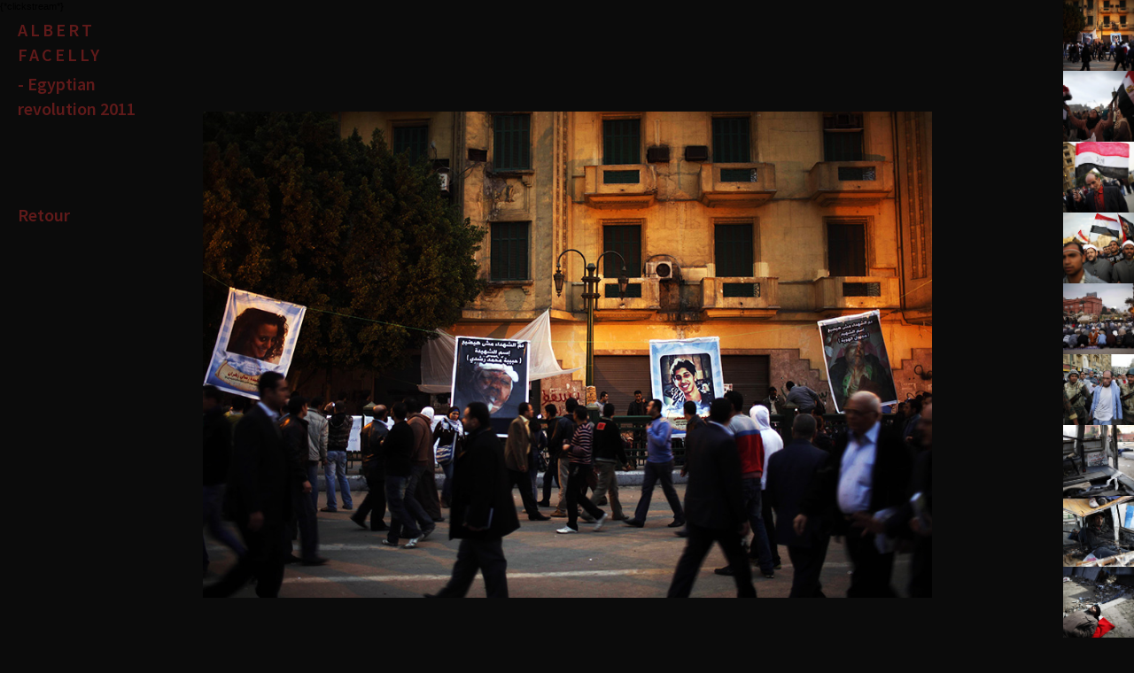

--- FILE ---
content_type: text/html; charset=UTF-8
request_url: https://albertfacelly.com/4i/categories.php?cat_id=47&sessionid=73ca591d5807eefce45cbcc39da09006
body_size: 4471
content:
<head>
<title>albertfacelly.com | Albert Facelly | Photographer</title>
<meta http-equiv="content-type" content="text/html; charset=iso-8859-1" />
<link rel="stylesheet" href="/components/_ext/s/b3/3.3.5/css/bootstrap.min.css" />
<link rel="stylesheet" href="./templates/af_2015/style.css" />
<link rel="stylesheet" href="//cdnjs.cloudflare.com/ajax/libs/metisMenu/2.2.0/metisMenu.min.css">
<link href='https://fonts.googleapis.com/css?family=PT+Sans:700' rel='stylesheet' type='text/css'>
<link href='https://fonts.googleapis.com/css?family=Roboto' rel='stylesheet' type='text/css'>
<link href='https://fonts.googleapis.com/css?family=Source+Sans+Pro:400,600' rel='stylesheet' type='text/css'>
<script src="/components/_ext/s/jQuery/jquery-1.11.1.min.js"></script>
<script src="/components/_ext/s/globals/utils.globals.js"></script>
<script src="//cdnjs.cloudflare.com/ajax/libs/metisMenu/2.2.0/metisMenu.min.js"></script>

<script language="javascript" type="text/javascript">

  var captcha_reload_count = 0;
	var captcha_image_url = "./captcha.php?sessionid=5b42057bb4b6d47bd91ca9d2d4c0b16d";
  function new_captcha_image() {
    if (captcha_image_url.indexOf('?') == -1) {
		  document.getElementById('captcha_image').src= captcha_image_url+'?c='+captcha_reload_count;
		} else {
		  document.getElementById('captcha_image').src= captcha_image_url+'&c='+captcha_reload_count;
		}
    document.getElementById('captcha_input').value="";
    document.getElementById('captcha_input').focus();
    captcha_reload_count++;
  }

  function opendetailwindow() { 
    window.open('','detailwindow','toolbar=no,scrollbars=yes,resizable=no,width=680,height=480');
  }
  
  function right(e) {
    if ((document.layers || (document.getElementById && !document.all)) && (e.which == 2 || e.which == 3)) {
      alert("&copy; Copyright by albertfacelly.com");
      return false;
    }
    else if (event.button == 2 || event.button == 3) {
      alert("&copy; Copyright by albertfacelly.com");
      return false;
    }
    return true;
  }

  if (document.layers){
    document.captureEvents(Event.MOUSEDOWN);
    document.onmousedown = right;
  }
  else if (document.all && !document.getElementById){
    document.onmousedown = right;
  }
	document.oncontextmenu = new Function("alert('� Copyright by albertfacelly.com');return false");
</script>

<link rel="alternate" type="application/rss+xml" title="RSS Feed: - Egyptian revolution 2011 (New images)" href="https://albertfacelly.com/4i/rss.php?action=images&amp;cat_id=47" />
<!-- mslider -->
<link rel="stylesheet" type="text/css" href="/components/_ext/s/mslider/css/mightyslider.css"/>
<script src="/components/_ext/s/mslider/js/jquery.migrate.min.js"></script>
<script src="/components/_ext/s/mslider/js/jquery.mobile.just-touch.js"></script>
<script src="/components/_ext/s/mslider/js/retina.js" type="text/javascript"></script>
<script src="/components/_ext/s/mslider/js/jquery.easing-1.3.pack.js" type="text/javascript"></script>
<script src="/components/_ext/s/mslider/js/jquery.stellar.js" type="text/javascript"></script>
<script src="/components/_ext/s/mslider/js/mightyslider.min.js" type="text/javascript"></script>
<!--<script src="/components/_ext/s/mslider/js/custom.js" type="text/javascript"></script>-->
<!-- b3 -->
<script type="text/javascript" src="/components/_ext/s/b3/3.3.5/js/bootstrap.min.js"></script>
</head>
<body>

<script>
$(document).ready(function() {
	// comment
	$("#menu").metisMenu();
});
	
</script>
<link rel="stylesheet" href="/components/_ext/s/fa/css/font-awesome.min.css" />
{*clickstream*}
<div id="categories" class="container-fluid">

    <div class="row-fluid">
      <div class="row-md-height fix disable-h-md">
        
    			<header>
    				<div class="brand alt">
    					<!-- smartyComment <a href="http://www.albertfacelly.com/4i/"><img src="http://www.albertfacelly.com/common/img/logo.png" width="170" height="59"></a> -->
    					<a href="http://www.albertfacelly.com/4i/">Albert Facelly</a>
    				</div>
    				<div class="nav">
    					<ul class="metismenu" id="menu">
    						<!-- <li><a href="#"></a></li> -->
    						<li><a href="#">- Egyptian revolution 2011</a></li>
    						    						<li class="back"><a href="index.php">Retour</a></li>
    					</ul>
    				</div>
    			</header>
    
        <div class="col-md-8 col-md-height col-md-middle">
          	<div class="inside">
    			
    			<!-- PARENT -->
    			<div id="photoset" class="mightySlider mightyslider_modern_skin">
    			    <!-- FRAME -->
    			    <div class="frame">
    			        <!-- SLIDEELEMENT -->
    			        <div class="slide_element">
    			            <!-- SLIDES -->
    						<!-- Template file for JPG Files -->
<div alt="Cairo, Egypt, january 2011" data-description="&nbsp;" data-iptc-caption="Cairo, Egypt, january 2011" class="slide" data-mightyslider='cover: "./data/media/47/EGYPTE_039.JPG", name:"EGYPTE 039", id:"3340" '></div><!-- Template file for JPG Files -->
<div alt="Cairo, Egypt, january 2011" data-description="&nbsp;" data-iptc-caption="Cairo, Egypt, january 2011" class="slide" data-mightyslider='cover: "./data/media/47/EGYPTE_038.JPG", name:"EGYPTE 038", id:"3339" '></div><!-- Template file for JPG Files -->
<div alt="Cairo, Egypt, january 2011" data-description="&nbsp;" data-iptc-caption="Cairo, Egypt, january 2011" class="slide" data-mightyslider='cover: "./data/media/47/EGYPTE_037.JPG", name:"EGYPTE 037", id:"3338" '></div><!-- Template file for JPG Files -->
<div alt="Cairo, Egypt, january 2011" data-description="&nbsp;" data-iptc-caption="Cairo, Egypt, january 2011" class="slide" data-mightyslider='cover: "./data/media/47/EGYPTE_036.JPG", name:"EGYPTE 036", id:"3337" '></div><!-- Template file for JPG Files -->
<div alt="Cairo, Egypt, january 2011" data-description="&nbsp;" data-iptc-caption="Cairo, Egypt, january 2011" class="slide" data-mightyslider='cover: "./data/media/47/EGYPTE_035.JPG", name:"EGYPTE 035", id:"3336" '></div><!-- Template file for JPG Files -->
<div alt="Cairo, Egypt, january 2011" data-description="&nbsp;" data-iptc-caption="Cairo, Egypt, january 2011" class="slide" data-mightyslider='cover: "./data/media/47/EGYPTE_034.JPG", name:"EGYPTE 034", id:"3335" '></div><!-- Template file for JPG Files -->
<div alt="Cairo, Egypt, january 2011" data-description="&nbsp;" data-iptc-caption="Cairo, Egypt, january 2011" class="slide" data-mightyslider='cover: "./data/media/47/EGYPTE_033.JPG", name:"EGYPTE 033", id:"3334" '></div><!-- Template file for JPG Files -->
<div alt="Cairo, Egypt, january 2011" data-description="&nbsp;" data-iptc-caption="Cairo, Egypt, january 2011" class="slide" data-mightyslider='cover: "./data/media/47/EGYPTE_032.JPG", name:"EGYPTE 032", id:"3333" '></div><!-- Template file for JPG Files -->
<div alt="Cairo, Egypt, january 2011" data-description="&nbsp;" data-iptc-caption="Cairo, Egypt, january 2011" class="slide" data-mightyslider='cover: "./data/media/47/EGYPTE_031.JPG", name:"EGYPTE 031", id:"3332" '></div><!-- Template file for JPG Files -->
<div alt="Cairo, Egypt, january 2011" data-description="&nbsp;" data-iptc-caption="Cairo, Egypt, january 2011" class="slide" data-mightyslider='cover: "./data/media/47/EGYPTE_030.JPG", name:"EGYPTE 030", id:"3331" '></div><!-- Template file for JPG Files -->
<div alt="Cairo, Egypt, january 2011" data-description="&nbsp;" data-iptc-caption="Cairo, Egypt, january 2011" class="slide" data-mightyslider='cover: "./data/media/47/EGYPTE_029.JPG", name:"EGYPTE 029", id:"3330" '></div><!-- Template file for JPG Files -->
<div alt="Cairo, Egypt, january 2011" data-description="&nbsp;" data-iptc-caption="Cairo, Egypt, january 2011" class="slide" data-mightyslider='cover: "./data/media/47/EGYPTE_028.JPG", name:"EGYPTE 028", id:"3329" '></div><!-- Template file for JPG Files -->
<div alt="Cairo, Egypt, january 2011" data-description="&nbsp;" data-iptc-caption="Cairo, Egypt, january 2011" class="slide" data-mightyslider='cover: "./data/media/47/EGYPTE_027.JPG", name:"EGYPTE 027", id:"3328" '></div><!-- Template file for JPG Files -->
<div alt="Cairo, Egypt, january 2011" data-description="&nbsp;" data-iptc-caption="Cairo, Egypt, january 2011" class="slide" data-mightyslider='cover: "./data/media/47/EGYPTE_026.JPG", name:"EGYPTE 026", id:"3327" '></div><!-- Template file for JPG Files -->
<div alt="Cairo, Egypt, january 2011" data-description="&nbsp;" data-iptc-caption="Cairo, Egypt, january 2011" class="slide" data-mightyslider='cover: "./data/media/47/EGYPTE_025.JPG", name:"EGYPTE 025", id:"3326" '></div><!-- Template file for JPG Files -->
<div alt="Cairo, Egypt, january 2011" data-description="&nbsp;" data-iptc-caption="Cairo, Egypt, january 2011" class="slide" data-mightyslider='cover: "./data/media/47/EGYPTE_024.JPG", name:"EGYPTE 024", id:"3325" '></div><!-- Template file for JPG Files -->
<div alt="Cairo, Egypt, january 2011" data-description="&nbsp;" data-iptc-caption="Cairo, Egypt, january 2011" class="slide" data-mightyslider='cover: "./data/media/47/EGYPTE_023.JPG", name:"EGYPTE 023", id:"3324" '></div><!-- Template file for JPG Files -->
<div alt="Cairo, Egypt, january 2011" data-description="&nbsp;" data-iptc-caption="Cairo, Egypt, january 2011" class="slide" data-mightyslider='cover: "./data/media/47/EGYPTE_022.JPG", name:"EGYPTE 022", id:"3323" '></div><!-- Template file for JPG Files -->
<div alt="Cairo, Egypt, january 2011" data-description="&nbsp;" data-iptc-caption="Cairo, Egypt, january 2011" class="slide" data-mightyslider='cover: "./data/media/47/EGYPTE_021.JPG", name:"EGYPTE 021", id:"3322" '></div><!-- Template file for JPG Files -->
<div alt="Cairo, Egypt, january 2011" data-description="&nbsp;" data-iptc-caption="Cairo, Egypt, january 2011" class="slide" data-mightyslider='cover: "./data/media/47/EGYPTE_020.JPG", name:"EGYPTE 020", id:"3321" '></div><!-- Template file for JPG Files -->
<div alt="Cairo, Egypt, january 2011" data-description="&nbsp;" data-iptc-caption="Cairo, Egypt, january 2011" class="slide" data-mightyslider='cover: "./data/media/47/EGYPTE_019.JPG", name:"EGYPTE 019", id:"3320" '></div><!-- Template file for JPG Files -->
<div alt="Cairo, Egypt, january 2011" data-description="&nbsp;" data-iptc-caption="Cairo, Egypt, january 2011" class="slide" data-mightyslider='cover: "./data/media/47/EGYPTE_018.JPG", name:"EGYPTE 018", id:"3319" '></div><!-- Template file for JPG Files -->
<div alt="Cairo, Egypt, january 2011" data-description="&nbsp;" data-iptc-caption="Cairo, Egypt, january 2011" class="slide" data-mightyslider='cover: "./data/media/47/EGYPTE_017.JPG", name:"EGYPTE 017", id:"3318" '></div><!-- Template file for JPG Files -->
<div alt="Cairo, Egypt, january 2011" data-description="&nbsp;" data-iptc-caption="Cairo, Egypt, january 2011" class="slide" data-mightyslider='cover: "./data/media/47/EGYPTE_016.JPG", name:"EGYPTE 016", id:"3317" '></div><!-- Template file for JPG Files -->
<div alt="Cairo, Egypt, january 2011" data-description="&nbsp;" data-iptc-caption="Cairo, Egypt, january 2011" class="slide" data-mightyslider='cover: "./data/media/47/EGYPTE_015.JPG", name:"EGYPTE 015", id:"3316" '></div><!-- Template file for JPG Files -->
<div alt="Cairo, Egypt, january 2011" data-description="&nbsp;" data-iptc-caption="Cairo, Egypt, january 2011" class="slide" data-mightyslider='cover: "./data/media/47/EGYPTE_014.JPG", name:"EGYPTE 014", id:"3315" '></div><!-- Template file for JPG Files -->
<div alt="Cairo, Egypt, january 2011" data-description="&nbsp;" data-iptc-caption="Cairo, Egypt, january 2011" class="slide" data-mightyslider='cover: "./data/media/47/EGYPTE_013.JPG", name:"EGYPTE 013", id:"3314" '></div><!-- Template file for JPG Files -->
<div alt="Cairo, Egypt, january 2011" data-description="&nbsp;" data-iptc-caption="Cairo, Egypt, january 2011" class="slide" data-mightyslider='cover: "./data/media/47/EGYPTE_012.JPG", name:"EGYPTE 012", id:"3313" '></div><!-- Template file for JPG Files -->
<div alt="Cairo, Egypt, january 2011" data-description="&nbsp;" data-iptc-caption="Cairo, Egypt, january 2011" class="slide" data-mightyslider='cover: "./data/media/47/EGYPTE_011.JPG", name:"EGYPTE 011", id:"3312" '></div><!-- Template file for JPG Files -->
<div alt="Cairo, Egypt, january 2011" data-description="&nbsp;" data-iptc-caption="Cairo, Egypt, january 2011" class="slide" data-mightyslider='cover: "./data/media/47/EGYPTE_010.JPG", name:"EGYPTE 010", id:"3311" '></div><!-- Template file for JPG Files -->
<div alt="Cairo, Egypt, january 2011" data-description="&nbsp;" data-iptc-caption="Cairo, Egypt, january 2011" class="slide" data-mightyslider='cover: "./data/media/47/EGYPTE_009.JPG", name:"EGYPTE 009", id:"3310" '></div><!-- Template file for JPG Files -->
<div alt="Cairo, Egypt, january 2011" data-description="&nbsp;" data-iptc-caption="Cairo, Egypt, january 2011" class="slide" data-mightyslider='cover: "./data/media/47/EGYPTE_008.JPG", name:"EGYPTE 008", id:"3309" '></div><!-- Template file for JPG Files -->
<div alt="Cairo, Egypt, january 2011" data-description="&nbsp;" data-iptc-caption="Cairo, Egypt, january 2011" class="slide" data-mightyslider='cover: "./data/media/47/EGYPTE_007.JPG", name:"EGYPTE 007", id:"3308" '></div><!-- Template file for JPG Files -->
<div alt="Cairo, Egypt, january 2011" data-description="&nbsp;" data-iptc-caption="Cairo, Egypt, january 2011" class="slide" data-mightyslider='cover: "./data/media/47/EGYPTE_006.JPG", name:"EGYPTE 006", id:"3307" '></div><!-- Template file for JPG Files -->
<div alt="Cairo, Egypt, january 2011" data-description="&nbsp;" data-iptc-caption="Cairo, Egypt, january 2011" class="slide" data-mightyslider='cover: "./data/media/47/EGYPTE_005.JPG", name:"EGYPTE 005", id:"3306" '></div><!-- Template file for JPG Files -->
<div alt="Cairo, Egypt, january 2011" data-description="&nbsp;" data-iptc-caption="Cairo, Egypt, january 2011" class="slide" data-mightyslider='cover: "./data/media/47/EGYPTE_004.JPG", name:"EGYPTE 004", id:"3305" '></div><!-- Template file for JPG Files -->
<div alt="Cairo, Egypt, january 2011" data-description="&nbsp;" data-iptc-caption="Cairo, Egypt, january 2011" class="slide" data-mightyslider='cover: "./data/media/47/EGYPTE_003.JPG", name:"EGYPTE 003", id:"3304" '></div><!-- Template file for JPG Files -->
<div alt="Cairo, Egypt, january 2011" data-description="&nbsp;" data-iptc-caption="Cairo, Egypt, january 2011" class="slide" data-mightyslider='cover: "./data/media/47/EGYPTE_002.JPG", name:"EGYPTE 002", id:"3303" '></div><!-- Template file for JPG Files -->
<div alt="Cairo, Egypt, january 2011" data-description="&nbsp;" data-iptc-caption="Cairo, Egypt, january 2011" class="slide" data-mightyslider='cover: "./data/media/47/EGYPTE_001.JPG", name:"EGYPTE 001", id:"3302" '></div>    						
    			            <!-- Template file for JPG Files -->
    			            <!-- END OF SLIDES -->
    			        </div>
    			        <!-- END OF SLIDEELEMENT -->
    			    </div>
    			    <!-- END OF FRAME -->
    			    
    			    
    			    <div class="details">
                        <div id="caption" class="txt"> </div>
                        <div style="display:none" id="count">0/0</div>
                    </div>
    			    
    			    
    			</div>
    			<!-- END OF PARENT  -->
    			<!-- horizontal thumbs bar
    			<div class="mSThumbnails mSFrame mSMouseDraggable outside thumbbar-h">
    				<ul id="thumbbar" class="mSSlideElement"></ul>
    			</div>
    			-->
    			<!-- { thumbnails } -->
    			
    			
    			<div id="navext" class="cmd-slider nav horizontal">
    				<ul>
    					<li><a class="cmd mSButtons mSPrev"><i class="fa fa-angle-left"></i></a></li>
    					<li><a class="cmd mSButtons mSNext"><i class="fa fa-angle-right"></i></a></li>
    					<!--
    					<li><a class="cmd" data-action="resume">Play</a></li>
    					<li><a class="cmd" data-action="pause">Pause</a></li>
    					-->
    					<li><a class="cmd" data-action="toggleCycling"><i class="fa fa-play"></i></a></li>
    				</ul>
    				<!--
    				<a class="mSButtons fs">Full screen</a>
    				-->
    			</div>
    			
    			
    			<!-- { paging}  -->
    		</div>
        </div>
    	<div class="col-md-2 col-md-height col-md-middle">
          	<div class="inside">
          		<!-- vertical thumbs bar -->
          		<div class="mSThumbnails mSFrame mSMouseDraggable outside thumbbar-v">
    				<ul id="thumbbar" class="mSSlideElement"></ul>
    			</div>
    		</div>
        </div>
      </div>
    </div>

</div>




<script>
  $(document).ready(function($) {

        var $win = $(window),
        isTouch = !!('ontouchstart' in window),
        clickEvent = isTouch ? 'tap' : 'click';
      
        // Cycling By Slides Example
        (function(){
            var $example = $('#photoset'),
            $frame = $('.frame', $example),
            $controls = $('div.controls', $example),
            $scrollbar = $('div.scrollbar', $example);
            $caption = $('#caption', $example),
            $frame.mightySlider({
                
                //options 
                        
                startRandom: 0,        
                preloadMode:  'all',   // Preloading mode for slides covers. Can be: 'all', 'nearby', 'instant'.
                speed: 1000,
                easing: 'easeOutExpo',
                viewport: 'fit',//fit
                autoScale: 0,
                autoResize: 0,
                
                // Navigation options
                navigation: {
                    navigationType: 'forceCentered',
                    activateMiddle: 1,
                    slideSize: '100%',
                    keyboardNavBy: 'slides'
                },
        
                // Dragging
                dragging: {
                    swingSpeed: 0.1
                },
        
                // Pages
                pages: {
                    activateOn: 'click'
                },
                
                // Thumbnails
                thumbnails: {
                    thumbnailsBar: '#thumbbar',    // Selector or DOM element for thumbnails bar container.
                    //thumbnailsBar:null,
                    horizontal: 0,       // Switch to horizontal mode.
                    preloadThumbnails: 1, // Enable preload thumbnails images.
                    thumbnailNav: 'centered', // Thumbnail navigation type. Can be: 'basic', 'centered', 'forceCentered'.
                    activateOn: 'click', // Event used to activate thumbnail. Can be: click, mouseenter, ...
                    scrollBy: 1,       // Thumbnails to move per one mouse scroll. 0 to disable scrolling.
                    mouseDragging: 1,       // Enable navigation by dragging the thumbnailsBar with mouse cursor.
                    touchDragging: 1,       // Enable navigation by dragging the thumbnailsBar with touch events.
                    //thumbnailSize: 100,       // Set thumbnails size. Can be: 500 and '100%'.
                    thumbnailBuilder: // Thumbnail item generator.
                      function (index, thumbnail) {
                        //return '<li><img src="' + thumbnail + '" /></li>';
                        return '<div class="thumb-cover" style="background-image:url(' + thumbnail + ');"></div>';/*outside*/
                      }
                },

                // Commands
                commands: {
                    thumbnails: 1, // Enable thumbnails navigation.
                    pages: 0,
                    buttons: 0
                },
                
                  // Automated cycling
                  cycling: {
                    cycleBy:       'slides', // Enable automatic cycling by 'slides' or 'pages'.
                    pauseTime:     3000, // Delay between cycles in milliseconds.
                    loop:          1,    // Repeat cycling when last slide/page is activated.
                    pauseOnHover:  0,    // Pause cycling when mouse hovers over the FRAME.
                    startPaused:   1     // Whether to start in paused sate.
                  },
                  
                  // Navigation buttons
                  buttons: {
                    forward:    null, // Selector or DOM element for "forward movement" button.
                    backward:   null, // Selector or DOM element for "backward movement" button.
                    prev:       "#navext .mSPrev", // Selector or DOM element for "previous slide" button.
                    next:       "#navext .mSNext", // Selector or DOM element for "next slide" button.
                    prevPage:   null, // Selector or DOM element for "previous page" button.
                    nextPage:   null, // Selector or DOM element for "next page" button.
                    fullScreen: null  // "#navext .fs"  Selector or DOM element for "fullscreen page" button.
                  }
                  
                  },{//native caption method causes error problem, caption via data attr. 
                    active: function(name, index){
                        console.log('oki: '+this.slides[index]);
                        $("#caption").html( $(".slide.active").attr("data-iptc-caption") );
                    }

                
                        
                        
                        // end options
                        
                        
                    });
                    
                    

                    var API = $frame.data().mightySlider;
                    
                    
                    /*
                    API.on('active', function(){
                        console.log('acitve');
                        }
                    );
                    */
                   

                    

                    // Method calling buttons : broadcast API directive from data-*
                    // inside nav $example.on(clickEvent, '.cmd-slider [data-action]', function () {
                    $("#navext").on(clickEvent, '[data-action]', function () {
                        
                        //$('#caption').append('Some text <b>and bold!<');
                        //console.log('clicke! nan...');
                   
                        
                        var action = $(this).data('action');

                        switch (action) {
                            case 'add':
                                API.add('<li>' + API.slides.length + '</li>');
                                break;
                            case 'remove':
                                API.remove(-1);
                                break;
                            default:
                                API[action]();
                        }
                    });
                    
                    
                    /* pause if thumb is clicked*/
                    $(".thumb-cover").click(function(){
                        if( $("[data-action='toggleCycling'] > .fa-pause").length ){
                            console.log("playing...");
                            API['pause']();
                            $("[data-action='toggleCycling']").find('i').removeClass('fa-pause').addClass('fa-play');
                        }
                    });
                    
                    
                })();
                // End of Cycling By Slides Example
                
               //* toggle play / pause*/
                $("[data-action='toggleCycling']").click(function(){
                    $(this).find('i').toggleClass('fa-pause fa-play');
                    //$(this).attr("aria-pressed","true");
                });

    
    /* jQuery responsive handling */
    
    /**********************
     * adjust vertical thumbar to center V 
     */
    var wh, th, th_y;
    function adjThumbbar(){
       wh = window.innerHeight;
       th = $("#thumbbar").height();
       //console.log("test: "+th_y);
          th_y = ((wh-th)/2) - 80;
          if(th < wh){
              $("#thumbbar").css("top","100px");
          }
    };
       adjThumbbar();

    
    /****************************
     * on window risze
     */
    $(window).resize(function() {
        if(th < wh){ adjThumbbar(); };
    });
	
	
  });
</script>
</body>
</html>


--- FILE ---
content_type: text/css
request_url: https://albertfacelly.com/4i/templates/af_2015/style.css
body_size: 4546
content:
/***************************
 * af 2015
 * by itchiweb.com
 */

body {
  background-color: #0b0b0b;
  color: #000000;
  font-size: 11px;
  margin-left: 0px;
  margin-top: 0px;
  margin-right: 0px;
  margin-bottom: 0px;
  overflow: hidden;
  overflow:auto;/* fucked */
}
/* mslider */
html, body {
    padding: 0;
    margin: 0;	
}

.inside.about,
.inside.contact,
.inside.bio{
	margin-top:60px;
}

a:hover {
  color: #FFFFFF; /*on mouse over links*/
}

a:link {
  color: #eee; /*links*/
  text-decoration: none;
}
a:active {
	text-decoration: none;
	color: #eee;
}
a:visited {
	text-decoration: none;
	color: #eee;
}

.back{
    padding:100px 0 0 0;
}
html.xs .back,
html.sm .back{
	padding:0 !important;
}

h1,h2{
    font-family: "Roboto",sans-serif;
	color:#eee;
}
.h1, h1{
	font:size:48px;
}
.h2, h2{
	font:size:28px;
}

/* header */

#home header{
    width:500px;
    margin-bottom: 80%;
}
header .brand{
    position: relative;
    z-index: 11;
    margin: 80px 0px 0px;
}

header .brand a:link,
header .brand a:visited{
    padding: 0px 0px;
    /*b/w*/
    /*background-color: #000;*/
    /*color: #EEE;*/
    color:#601a1a;
    font-family: "Source Sans Pro",sans-serif;
    letter-spacing: 3px;
    font-size: 38px;
    text-transform: uppercase;
    font-weight:normal;
}
#categories header .brand.alt a:link,
#categories header .brand.alt a:visited{
    font-size: 20px;
    font-weight: bold;
}

header .brand a:hover{
	/*
    background-color: #eee;
    color:#000;
    */
    color:#601a1a;
}

header{
    /*background-color: rgba(58, 58, 61, 0.5);*/
    bottom: 0;
    color: #eeeeee;
    height: auto;
    padding: 0 20px;
    top: 0;
    z-index: 10;
    position:relative;
}

html.xs header,
html.sm header{
	margin-bottom:0 !important;
	text-align:center;
}

/********************
 * menu
 */
.maincat {
  margin: 0px 0px;
  font-size: 14px;
  /*font-weight: bold;*/
}

.subcat {
  font-size: 14px;
  font-weight: normal;
}


header .nav a,
header .nav a:visited{
    color: #601a1a;
    font-family: "Source Sans Pro",sans-serif;
    font-size: 20px;
    font-weight: bold;
    letter-spacing: 0;
    padding: 1px 0px;
}
.metismenu #cats {
    padding: 0 0 20px 0;
}
/* as row to prevent hidden menus */ 

.metismenu ul.subcats-items.collapse.in{

}
.metismenu ul.subcats-items{
     margin: 5px 0px 0 0;
}
.metismenu .subcat-item{
    /*display: inline-block;*//* subcats cote à cote*/
     margin: 2px 5px 5px 0px;
}
/* inverse */
.nav ul#cats li.active a.maincat,
.nav ul#cats li.active a.subcat{
    /*color:#000;*/
    /*background-color:#eee;*/
    /*color:#FF8000; orange */
  	color:#601a1a;/*dark red*/
}
.nav ul#cats li.active a.maincat:hover,
.nav ul#cats li.active a.subcat:hover{
    /*color:#eee;*/
    /*background-color:#000;*/
    /*color:#FF8000; orange */
    color:#601a1a;/*dark red*/
}

#home header .nav{
    padding:80px 0 0 0px;
    margin:0;
}
header .nav ul{
    list-style:none;
    padding:0;
    margin:0;
}
header .nav ul li{
    margin:5px 0;
}

header .nav a:hover{
	/*b/w*/
    /*color:000;
    background-color: #eee;*/
}

header .nav ul a:active{
    /*color:FF8000;*/
   color:#601a1a;/*dark red*/
}

/* mine */

/*
.home_random_image {
	background-image:url(http://www.albertfacelly.com/random.php);
	background-repeat:no-repeat;
	height:370px;
}
*/
.home_random_image {
    background-image: url("http://www.albertfacelly.com/random.php");
    background-repeat: no-repeat;
    background-size: cover;
    height: 210px;
    width: 210px;
}
.txt{
	color: #969696;
	margin: 0px;
	margin-top:10px;
    font-family: "Roboto",sans-serif;
    font-size: 16px;
}

.txt_title {
	font-family: Verdana, Arial, Helvetica, sans-serif;
	width: 500px;
	font-size: 24px;
	font-weight: bold;
	text-transform: uppercase;
	color: #818181;
	margin: 15px;
}

.minidark {
	color: #424242;
	font-family: "PT Sans",sans-serif;
	font-size: 10px;
}

.menu_bot {
color: #C0C0C0;
	font-family: "PT Sans",sans-serif;
	font-size: 10px;}

hr {
  height: 1px; 
  color: #004c75;
  background-color: #ffffff;
}

ul, li, p, td {
  color: #818181;
  font-size: 11px;
}

.tablehead {
  background-color: #e8e8e8;
  color: #004c75;
}

.tablebottom {
  background-color: #004C75;
}

.bordercolor {
  background-color: #004C75;
}

.tablebgcolor {
  background-color: #ffffff;
}

.navbar {
  background-color: #fcdc43;
  color: #004c75;
}

.row1 {
  background-color: #e1e1e1;
  color: #004c75;
}

.row2 {
  background-color: #efefef;
  color: #004c75;
}

.head1 {
  color: #fcdc43;
  font-family: "PT Sans",sans-serif;
  font-size: 11px;
  font-weight: bold;
}

.head1:hover {
  background-color: #004C75;
  color: #fcdc43;
  font-family: "PT Sans",sans-serif;
  font-size: 11px;
  font-weight: bold;
}

.head2 {
  background-color: #004C75;
  color: #ffffff;
  font-family: "PT Sans",sans-serif;
  font-size: 11px;
  font-weight: bold;
}

.title {
  font-family: Arial,Helvetica,sans-serif;
  font-size: 16px;
  font-weight: bold;
  margin: 0px 0px 0px 15px;
}

.clickstream {
  font-family: "PT Sans",sans-serif;
  font-size: 10px;
}

.smalltext {
  font-family: "PT Sans",sans-serif;
  font-size: 12px;
  font-weight: normal;
}

.marktext {
  color: #FF0000;
  background-color: #ffffff;
}

.new {
  font-family: "PT Sans",sans-serif;
  font-size: 11px;
  color: #FF0000;
}


/****************
 *  form
 */



form {
	padding-top:25px;
}
form label{
	color:#fff;
	display:none;
}

.form-control {
    background-color: #555;
    color: #eee;
    border-radius: 0;
}

.logininput {
  background-color: #ffffff;
  font-family: "PT Sans",sans-serif;
  color: #0f5475;
  font-size: 11px;
  width: 130px;
}

.searchinput {
  background-color: #FFFFFF;
  font-family: "PT Sans",sans-serif;
  color: #0f5475;
  font-size: 11px;
  WIDTH: 130px;
}

.textarea {
  font-family: "PT Sans",sans-serif;
  color: #0f5475;
  font-size: 11px;
  width: 230px;
}

.input {
  font-family: "PT Sans",sans-serif;
  color: #0f5475;
  font-size: 11px;
  width: 230px;
}

.select {
  font-family: "PT Sans",sans-serif;
  color: #0f5475;
  font-size: 11px;
}

.setperpageselect {
  font-family: "PT Sans",sans-serif;
  color: #0f5475;
  font-size: 11px;
}

.categoryselect {
  font-family: "PT Sans",sans-serif;
  color: #0f5475;
  font-size: 11px;
}

.dropdownmarker {
  font-family: "PT Sans",sans-serif;
  background-color: #EEEEEE;
  color: #136c99;
  font-size: 11px;
}

/*.button {
  font-family:  Tahoma,Verdana,Arial, Helvetica, sans-serif;
  background-color: #003366;
  color: #fcdc43;
  font-size: 11px;
  font-weight: bold;
}*/

/*--Categories------------------------------------------------*/
/*.catbgcolor {
  background-color: #EFEFEF;
}*/

/* hide cat 54 homepage in menu slideshow */
#cat-54{display:none}

/*--Images----------------------------------------------------*/
.imagerow1 {
}

.imagerow2 {
}

/*--Comments--------------------------------------------------*/
.commentrow1 {
  background-color: #e1e1e1;
  color: #004c75;
}

.commentrow2 {
  background-color: #efefef;
  color: #004c75;
}

.commentspacerrow {
  background-color: #d1d1d1;
  color: #004c75;
}

.commenttextarea {
  font-family: "PT Sans",sans-serif;
  color: #0f5475;
  font-size: 11px;
  width: 270px;
}

.commentinput {
  font-family: "PT Sans",sans-serif;
  color: #0f5475;
  font-size: 11px;
  width: 270px;
}


/* main container*/
.main{
    position:absolute;
    left: 0px;
}


#categories{

}
#categories header{
    width:auto;
    padding:0;
    position: relative;
    margin-bottom: 50%;
    padding:20px;
}
#categories header .brand {
    margin: 0;
    z-index: 11;
    padding: 0 0 0px 0;
    position:relative;
}
#categories header .brand a{
	color:##601a1a;
}

#categories .details{
	
}

#categories .details #caption{
	text-align:center;
	background-color:#0b0b0b;
}
header .nav {
    margin: 0;
    padding: 0;
}

/********************** 
 * mslider
 */

/* home */
.mightyslider_modern_skin{
	background:#0b0b0b none repeat scroll 0 0 !important;
	
}

/* nav on right */
	#mslider-home.mSPrev{
	    background-position: 50% -95px;
	    bottom: 0;
	    right: 70px;
	    top: 0;
	}

    #mslider-home {
        position: fixed;
        top: 0;
        left: 0;
        bottom: 0;
        right: 0;
        width: 100%;
        height: 100%;
    }
    #mslider-home .frame {
        width: 100%;
        height: 100%;
        -webkit-perspective: 1000px;
        perspective: 1000px;
        -webkit-perspective-origin: 50% 50%;
        perspective-origin: 50% 50%;
    }
    #mslider-home .frame .slide_element {
        height: 100%;

        -webkit-transform-style: preserve-3d;
        transform-style: preserve-3d;
    }
    #mslider-home .frame .slide_element > div {
        float: left;
        height: 100%;
    }
    #mslider-home .frame .mSCover img {
        max-width: none;
    }
    /* caption, counter, number */
    #mslider-home .details{
        display:none;
    }
    #mslider-home .details #caption {
        position: absolute;
        bottom: 90px;
        left: 40px;
        padding: 20px;
        background: #000;
        color: #fff;
        text-transform: uppercase;
        font-weight: 300;
        max-width: 30%;

        -webkit-box-shadow: 0 0 1px rgba(0,0,0,0.15);
                box-shadow: 0 0 1px rgba(0,0,0,0.15);
    }
    #mslider-home .details #icon {
        position: absolute;
        bottom: 40px;
        left: 40px;
        background: #000 url('[data-uri]') no-repeat;
        width: 48px;
        height: 48px;
        -webkit-box-shadow: 0 0 1px rgba(0,0,0,0.15);
                box-shadow: 0 0 1px rgba(0,0,0,0.15);
    }
    #mslider-home .details #count {
        position: absolute;
        bottom: 40px;
        left: 90px;
        background: #000;
        color: #fff;
        text-transform: uppercase;
        padding: 0 20px;
        height: 48px;
        line-height: 48px;
        font-weight: 300;
        white-space: nowrap;
        font-size: 13px;
        -webkit-box-shadow: 0 0 1px rgba(0,0,0,0.15);
        box-shadow: 0 0 1px rgba(0,0,0,0.15);
    }
    


/* categories.hyml*/

#photoset .frame{
    background-color:#0b0b0b;
}
html.xs #photoset .frame{
    /*width:80%*/

}

    /* thumbbar: thumbs container */
    #categories #thumbbar-container .thumbbar-vertical{
        position:absolute;
        right:0;
        top:50px;
    }
    /*
    .mSThumbnails{
        position:aboslute;
        right:0;
    }
    */
    
    /* iamge sizes */
	html.xs #categories .mSCover{
         height:400px;/* height of vertical o:450*/
         /*line-height:450px !important;*/
         vertical-align:middle !important;
     }
    html.sm #categories .mSCover{
         height:450px;/* height of vertical o:450*/
         /*line-height:450px !important;*/
         vertical-align:middle !important;
     }
    html.md #categories .mSCover{
         height:500px;/* height of vertical o:450*/
         /*line-height:450px !important;*/
         vertical-align:middle !important;
     }
    html.lg #categories .mSCover{
         height:800px;/* height of vertical o:450*/
         /*line-height:450px !important;*/
         vertical-align:middle !important;
     }
    
    
    /***********************
    * outside thumnbs
    * <div class="mSThumbnails mSFrame mSMouseDraggable outside thumbbar-h"><ul id="thumbbar" class="mSSlideElement"></ul></div>
    * thumbnailsBar: '#thumbbar',
    */
    #categories .mSThumbnails.outside{
        position:relative;
        z-index: 11;
        
    }
    #categories .mSThumbnails.outside ul#thumbbar{
        height:80px;/*thumbbar + thumb h*/
        background-color:transparent;
        overflow:hidden;
        margin:0 auto;/* centered*/
        
    }
    /* vertical */
    

    
    /* cover method (thumbnailSize: 100 f*) */
    #categories .mSThumbnails.outside.thumbbar-h ul#thumbbar .thumb-cover{
        display:inline-block;
        height:inherit;
        width:80px;/* thumb w*/
        margin:0 center;
        text-align:center;
        /* bg cover */
        background-repeat: no-repeat;
        background-position:center center;
        background-color: transparent;
        background-size: cover;
    }
    #categories .slide,
    #categories .mSCover{
        background-repeat: no-repeat;
        background-position:center center;
        background-color: transparent;
        background-size: cover;
    }


    #categories .mSThumbnails.outside.thumbbar-h{
        margin-top:80px;
    }


/* EXT NAV */
#navext {
   margin-top:0;
   margin-bottom: 50px;
}



#navext.horizontal {
   /*margin-bottom:250px;*/
   margin-top:80px;
}


html.device-sub-1024 #navext.horizontal{
	margin-top:15px !important;
}

html.xs header .nav ul li {
    display: inline-block !important;
    margin: 5px 10px;
}

#navext ul{
    z-index:11;
    /*float:right;*/
    right:0;
    list-style:none;
    padding:0;
    margin:0;
    text-align:center;
}
#navext ul li{
    display:inline-block;
}
.nav#navext ul a,
.nav#navext ul a:visited{
    font-family: 'Source Sans Pro', sans-serif;
    font-weight:normal;
    font-size: 16px;
    /*background-color: #000;*/
    padding: 10px 10px;
    color: #EEE;
    text-transform:lowercase;
    display:block;
    
    
}
.nav#navext ul a:hover{
    cursor:pointer;
    text-decoration:none;
    
}

/* play */
#navext [data-action="toggleCycling"]{
	/*width:100px;*/
	 margin: 0 0 0 50px !important;
	 display:block;
}
#navext [data-action="toggleCycling"] i.fa{
	font-size:15px;
}
html.xs [data-action="toggleCycling"] i.fa{
	font-size:48px !important;

}
#navext .mSNext i.fa,
#navext .mSPrev i.fa{
	font-size:25px;
}
html.xs #navext .mSNext i.fa,
html.xs #navext .mSPrev i.fa{
	font-size:60px;
	padding: 10px 25px;
}
/* ext nav vertical : set  horizontal: 0, */
#categories .mSThumbnails.outside.thumbbar-v {
    bottom: 0;
    height: 100%;
    margin-top: 0px;
    position: fixed;
    right: 0;
    top: 0;
    width: 80px;
    z-index: 99999;
}
#categories .mSThumbnails.outside.thumbbar-v ul#thumbbar {
    background-color: transparent;
    height: auto !important;
    margin: 0 auto;
    padding:0;
    overflow: hidden;
    position: relative;
    z-index: 99999;
}
#categories .mSThumbnails.outside.thumbbar-v ul#thumbbar .thumb-cover {
    background-color: transparent;
    background-position: center center;
    background-repeat: no-repeat;
    background-size: cover;
    display: block;
    height: 80px;
    text-align: center;
    width: 80px;
    cursor:pointer;
}


/*********************
 * b3 verticaly center utilities: b3.vcenter.minimic.css
 * T:\Computing\Web authoring\Frameworks\Bootstrap\Bootstrap3\css\b3.vcenter.minimic.css
 * by Minimic
 * http://www.minimit.com/articles/solutions-tutorials/bootstrap-3-responsive-columns-of-same-height
 * usage: http://modx-otaku-d7.jpdn.net/manager/?a=resource/update&id=423
 * */

.inside {
  /*
  margin-top: 20px;
  margin-bottom: 20px;
  */
  /*
  background: #ededed;
  background: -webkit-gradient(linear, left top, left bottom,color-stop(0%, #f4f4f4), color-stop(100%, #ededed));
  background: -moz-linear-gradient(top, #f4f4f4 0%, #ededed 100%);
  background: -ms-linear-gradient(top, #f4f4f4 0%, #ededed 100%);
  */
}
.inside-full-height {
  /*
  // if you want to give content full height give him height: 100%;
  // with content full height you can't apply margins to the content
  // content full height does not work in ie http://stackoverflow.com/questions/27384433/ie-display-table-cell-child-ignores-height-100
  */
  height: 100%;
  margin-top: 0;
  margin-bottom: 0;
}

/* columns of same height styles */

.row-height {
  display: table;
  table-layout: fixed;
  height: 100%;
  width: 100%;
}
.col-height {
  display: table-cell;
  float: none;
  height: 100%;
}
.col-top {
  vertical-align: top;
}
.col-middle {
  vertical-align: middle;
}
.col-bottom {
  vertical-align: bottom;
}

@media (min-width: 480px) {
  .row-xs-height {
    display: table;
    table-layout: fixed;
    height: 100%;
    width: 100%;
  }
  .col-xs-height {
    display: table-cell;
    float: none;
    height: 100%;
  }
  .col-xs-top {
    vertical-align: top;
  }
  .col-xs-middle {
    vertical-align: middle;
  }
  .col-xs-bottom {
    vertical-align: bottom;
  }
}

@media (min-width: 768px) {
  .row-sm-height {
    display: table;
    table-layout: fixed;
    height: 100%;
    width: 100%;
  }
  .col-sm-height {
    display: table-cell;
    float: none;
    height: 100%;
  }
  .col-sm-top {
    vertical-align: top;
  }
  .col-sm-middle {
    vertical-align: middle;
  }
  .col-sm-bottom {
    vertical-align: bottom;
  }
}

@media (min-width: 992px) {
  .row-md-height {
    display: table;
    table-layout: fixed;
    height: 100%;
    width: 100%;
  }
  .col-md-height {
    display: table-cell;
    float: none;
    height: 100%;
  }
  .col-md-top {
    vertical-align: top;
  }
  .col-md-middle {
    vertical-align: middle;
  }
  .col-md-bottom {
    vertical-align: bottom;
  }
}

@media (min-width: 1200px) {
  .row-lg-height {
    display: table;
    table-layout: fixed;
    height: 100%;
    width: 100%;
  }
  .col-lg-height {
    display: table-cell;
    float: none;
    height: 100%;
  }
  .col-lg-top {
    vertical-align: top;
  }
  .col-lg-middle {
    vertical-align: middle;
  }
  .col-lg-bottom {
    vertical-align: bottom;
  }
}


/* disable h*** force heights for b3 media queries e.g.  h300 disable-h-xs will disable 300px height for b3 xs*/
@media (max-width: 480px) {
  .disable-h-xs {
    height: auto;
  }
}
@media (max-width: 768px) {
  .disable-h-sm {
    height: auto;
  }
}
@media (max-width: 992px) {
   .disable-h-md {
    height: auto;
  }
}
@media (max-width: 1200px) {
  .disable-h-lg {
    height: auto;
  }
}

/*****************
 * fixes
 */
.row-md-height.fix{
	bottom: 0;
    left: 0;
    position: absolute;
    right: 0;
    top: 0;
}
.max-width{width:350px}


--- FILE ---
content_type: text/css
request_url: https://albertfacelly.com/components/_ext/s/mslider/slider_skins/windows8/style.css
body_size: 77923
content:
/**
 * mightySlider 'Windows 8' skin for slider purpose.
 * http://mightyslider.com
 *
 * @version:  2.0.0
 * @released: March 05, 2014
 * 
 * @author:   Hemn Chawroka
 *            http://iprodev.com/
 *
 * How to use it?
 * You need to add 'mightyslider_windows8_skin' class to the slider frame's parent element.
 * w.mod : nav on right
 */
.mightyslider_windows8_skin {
	position: relative;
	background: #4b4b4b;
}

.mightyslider_windows8_skin .mSFrame {
	-webkit-perspective: 1000px;
	perspective: 1000px;
	-webkit-perspective-origin: 50% 50%;
	perspective-origin: 50% 50%;
}

.mightyslider_windows8_skin .mSFrame .mSSlideElement {
	-webkit-transform-style: preserve-3d;
	transform-style: preserve-3d;
}

.mightyslider_windows8_skin .mSFrame .mSSlideElement .mSSlide {
	overflow: hidden;
	-webkit-transform: translateZ(0);
	transform: translateZ(0);
}

.mightyslider_windows8_skin.horizontal .mSFrame .mSSlideElement .mSSlide {
	float: left;
}

/* Navigation Buttons */
.mightyslider_windows8_skin .mSButtons {
	position: absolute;
	background: no-repeat 50% 0 url('[data-uri]');
	background-size: 70px 220px;
	background-color: rgb(213, 213, 213);
	background-color: rgba(213, 213, 213, 0.35);
	width: 70px;
	height: 40px;
	margin: auto;
	cursor: pointer;
	opacity: 0;
	z-index: 1000;

	-webkit-transition: opacity 135ms linear;
	transition: opacity 135ms linear;
}

.mightyslider_windows8_skin .mSButtons:hover {
	background-color: rgb(223, 223, 223);
	background-color: rgba(213, 213, 213, 0.9);
	background-image: url('[data-uri]');
}

.mightyslider_windows8_skin .mSButtons:active {
	background-color: rgb(75, 75, 75);
	background-color: rgba(20, 30, 30, 0.65);
	background-image: url('[data-uri]');
}

.mightyslider_windows8_skin.mSMedia .mSButtons {
	display: none;
}

.mightyslider_windows8_skin.horizontal .mSNext {
	top: 0;
	bottom: 0;
	right: 0;
	*top: 45%;
	background-position: 50% -165px;
}

.mightyslider_windows8_skin.horizontal .mSPrev {
	top: 0;
	bottom: 0;
	/*left: 0;*/
	right:70px;
	*top: 45%;
	background-position: 50% -95px;
}

.mightyslider_windows8_skin.vertical .mSNext {
	left: 0;
	right: 0;
	bottom: 0;
	*left: 45%;
	background-position: 50% -40px;
}

.mightyslider_windows8_skin.vertical .mSPrev {
	left: 0;
	right: 0;
	top: 0;
	*left: 45%;
}

.mightyslider_windows8_skin .mSButtons.disabled {
	display: none;
}

.mightyslider_windows8_skin:hover .mSButtons {
	opacity: 1;
}

.mightyslider_windows8_skin .mSLoader {
	width: 80px;
	height: 80px;
	background: #14201E no-repeat center url('[data-uri]');
	background-size: 48px 48px;
	opacity: 0.65;

	-webkit-border-radius: 3px;
	border-radius: 3px;
}

.mightyslider_windows8_skin .mSVideo,
.mightyslider_windows8_skin .mSFlash,
.mightyslider_windows8_skin .mSIframe {
	width: 66px;
	height: 66px;
	background: no-repeat center url('[data-uri]');
	background-size: 64px 64px;
	cursor: pointer;
	overflow: hidden;
	opacity: 0.5;

	-webkit-border-radius: 50%;
	border-radius: 50%;

	-webkit-transition: opacity 135ms linear;
	transition: opacity 135ms linear;
}

.mightyslider_windows8_skin .mSIframe {
	background-image: url('[data-uri]');
	background-size: 32px 32px;
	border: 3px solid #fff;
}

.mightyslider_windows8_skin .mSVideo:hover,
.mightyslider_windows8_skin .mSFlash:hover,
.mightyslider_windows8_skin .mSIframe:hover {
	opacity: 1;
}

/* Thumbnails */
.mightyslider_windows8_skin .mSThumbnails {
	position: absolute;
	background: #000;
	padding: 5px;
	opacity: 0;
	z-index: 1002;
	overflow: hidden;

	-webkit-transition: all 600ms cubic-bezier(0,.98,.22,.99);
	transition: all 600ms cubic-bezier(0,.98,.22,.99);
}

.mightyslider_windows8_skin.horizontal .mSThumbnails {
	bottom: -90px;
	left: 0;
	right: 0;
	height: 90px;
}

.mightyslider_windows8_skin.horizontal:hover .mSThumbnails {
	bottom: -80px;
	opacity: 0.6;
}

.mightyslider_windows8_skin.vertical .mSThumbnails {
	right: -130px;
	top: 0;
	bottom: 0;
	width: 120px;
}

.mightyslider_windows8_skin.horizontal .mSThumbnails:hover {
	bottom: 0;
	opacity: 1;
	background: rgba(0,0,0,0.8);
}

.mightyslider_windows8_skin.horizontal.mSMedia .mSThumbnails {
	bottom: -100px !important;
	opacity: 0 !important;
}

.mightyslider_windows8_skin.vertical:hover .mSThumbnails {
	right: -120px;
	opacity: 0.6;
}

.mightyslider_windows8_skin.vertical .mSThumbnails:hover {
	right: 0;
	opacity: 1;
	background: rgba(0,0,0,0.8);
}

.mightyslider_windows8_skin.vertical.mSMedia .mSThumbnails {
	right: -140px !important;
	opacity: 0 !important;
}

.mightyslider_windows8_skin .mSThumbnails ul {
	list-style: none;
	display: block;
	padding: 0;
	margin: 0;
	line-height: 0px;
}

.mightyslider_windows8_skin.horizontal .mSThumbnails ul {
	height: 90px;
	white-space: nowrap;
}

.mightyslider_windows8_skin.vertical .mSThumbnails ul {
	width: 120px;
}

.mightyslider_windows8_skin .mSThumbnails ul li {
	padding: 0;
	border: 5px solid transparent;
}

.mightyslider_windows8_skin .mSThumbnails ul li.active {
	border-color: #2672ec;
}

.mightyslider_windows8_skin.horizontal .mSThumbnails ul li {
	display: inline-block;
	max-height: 80px;
	cursor: pointer;
}

.mightyslider_windows8_skin.vertical .mSThumbnails ul li {
	display: block;
	max-width: 120px;
}

.mightyslider_windows8_skin .mSThumbnails ul li img {
	padding: 0;
	margin: 0;
}

.mightyslider_windows8_skin.horizontal .mSThumbnails ul li img {
	height: 80px;
}

.mightyslider_windows8_skin.vertical .mSThumbnails ul li img {
	width: 120px;
}

/* Pages */
.mightyslider_windows8_skin .mSPages {
	position: absolute;
	padding: 0 0 10px 0;
	margin: auto;
	list-style: none;
	bottom: 0;
	right: 0;
	left: 0;
	opacity: 0.6;
	z-index: 1001;
	overflow: hidden;
	text-align: center;
	line-height: 0px;

	-webkit-transition: all 600ms cubic-bezier(0,.98,.22,.99);
	transition: all 600ms cubic-bezier(0,.98,.22,.99);
}

.mightyslider_windows8_skin.horizontal:hover .mSThumbnails + .mSPages {
	bottom: 20px;
}

.mightyslider_windows8_skin.horizontal .mSThumbnails:hover + .mSPages {
	opacity: 0;
}

.mightyslider_windows8_skin:hover .mSPages {
	opacity: 1;
}

.mightyslider_windows8_skin.mSMedia .mSPages {
	opacity: 0 !important;
	bottom: -20px !important;
}

.mightyslider_windows8_skin .mSPages li {
	display: inline-block;
	width: 40px;
	height: 6px;
	background: #000;
	background: rgba(0,0,0,0.7);
	margin-left: 1px;
	margin-right: 1px;
	text-indent: -9999px;
	border: 1px solid #FFF;
	border: 1px solid rgba(255,255,255,0.8);
	cursor: pointer;
	
	-webkit-box-shadow: 0 0 0 1px rgba(0,0,0,0.3);
	        box-shadow: 0 0 0 1px rgba(0,0,0,0.3);
}

.mightyslider_windows8_skin .mSPages li.active {
	background: #2672ec;
	background: rgba(38,114,236,0.7);
}

/* Performance for Touch Devices */
.mightyslider_windows8_skin.isTouch .mSClose {
	opacity: 1;
}

.mightyslider_windows8_skin.isTouch .mSButtons {
	opacity: 1;
}

.mightyslider_windows8_skin.horizontal.isTouch .mSThumbnails {
	bottom: -80px;
	opacity: 0.6;
}

.mightyslider_windows8_skin.vertical.isTouch .mSThumbnails {
	right: -120px;
	opacity: 0.6;
}

.mightyslider_windows8_skin.horizontal.isTouch .mSThumbnails + .mSPages {
	bottom: 20px;
}

/* Improve for Retina displays */
@media
only screen and (-webkit-min-device-pixel-ratio: 1.5),
only screen and (min-resolution: 1.5dppx) {
	.mightyslider_windows8_skin .mSButtons {
		background-image: url('[data-uri]');
	}
	.mightyslider_windows8_skin .mSButtons:hover {
		background-image: url('[data-uri]');
	}
	.mightyslider_windows8_skin .mSButtons:active {
		background-image: url('[data-uri]');
	}
	.mightyslider_windows8_skin .mSLoader {
		background-image: url('[data-uri]');
	}
}

--- FILE ---
content_type: text/css
request_url: https://albertfacelly.com/components/_ext/s/mslider/slider_skins/fullscreen/style.css
body_size: 1364
content:
/**
 * mightySlider 'Fullscreen' skin for slider purpose.
 * http://mightyslider.com
 *
 * @version:  2.0.0
 * @released: March 05, 2014
 * 
 * @author:   Hemn Chawroka
 *            http://iprodev.com/
 *
 * How to use it?
 * You need to add 'mightyslider_fullscreen_skin' class to the slider frame's parent element.
 */
.mightyslider_fullscreen_skin {
	position: relative;
	overflow: hidden;
	background: #000;
}

.mightyslider_fullscreen_skin .mSFrame {
	-webkit-perspective: 1000px;
	perspective: 1000px;
	-webkit-perspective-origin: 50% 50%;
	perspective-origin: 50% 50%;
}

.mightyslider_fullscreen_skin .mSFrame .mSSlideElement {
	-webkit-transform-style: preserve-3d;
	transform-style: preserve-3d;
}

.mightyslider_fullscreen_skin .mSFrame .mSSlideElement .mSSlide {
	overflow: hidden;
	-webkit-transform: translateZ(0);
	transform: translateZ(0);
}

.mightyslider_fullscreen_skin.horizontal .mSFrame .mSSlideElement .mSSlide {
	float: left;
}

/* Navigation Buttons */
.mightyslider_fullscreen_skin .mSButtons {
	position: absolute;
	background: url('arrows_horizontal.png') no-repeat 50%;
	width: 100px;
	height: 100%;
	margin: auto;
	cursor: pointer;
	opacity: 0;
	z-index: 1000;
	
	-webkit-transition: opacity 0.3s;
	transition: opacity 0.3s;
}

.mightyslider_fullscreen_skin.mSMedia .mSButtons {
	display: none;
}

.mightyslider_fullscreen_skin .mSButtons:hover, .mightyslider_fullscreen_skin.isTouch .mSButtons {
	opacity: 1;
}

.mightyslider_fullscreen_skin.vertical .mSButtons {
	width: 100%;
	height: 60px;
	background-image: url('arrows_vertical.png');
}

.mightyslider_fullscreen_skin.horizontal .mSNext {
	top: 0;
	bottom: 0;
	right: 0;
	background-position: -100px 50%;
}

.mightyslider_fullscreen_skin.horizontal .mSPrev {
	top: 0;
	bottom: 0;
	left: 0;
	background-position: 0 50%;
}

.mightyslider_fullscreen_skin.vertical .mSNext {
	left: 0;
	right: 0;
	bottom: 0;
	background-position: 50% -120px;
}

.mightyslider_fullscreen_skin.vertical .mSPrev {
	left: 0;
	right: 0;
	top: 0;
	background-position: 50% -20px;
}

.mightyslider_fullscreen_skin .mSButtons.disabled {
	display: none;
}

.mightyslider_fullscreen_skin .mSLoader {
	width: 80px;
	height: 80px;
	background: #000 url('loader.gif') no-repeat center;
}

.mightyslider_fullscreen_skin .mSVideo,
.mightyslider_fullscreen_skin .mSFlash {
	width: 80px;
	height: 80px;
	background: #000 url('icon-play.png') no-repeat center;
	cursor: pointer;
	overflow: hidden;
}

/* Thumbnails */
.mightyslider_fullscreen_skin .mSThumbnails {
	position: absolute;
	background: rgba(0,0,0,0.4);
	padding: 5px;
	z-index: 1002;
	overflow: hidden;

	-webkit-transition: all 500ms cubic-bezier(0.190, 1.000, 0.220, 1.000);
	transition: all 500ms cubic-bezier(0.190, 1.000, 0.220, 1.000);
}

.mightyslider_fullscreen_skin.horizontal .mSThumbnails {
	padding-top: 50px;
	bottom: -50px;
	left: 0;
	right: 0;
	height: 60px;
}

.mightyslider_fullscreen_skin .mSThumbnails:hover {
	background: rgba(0,0,0,1);
	padding: 5px;
}

.mightyslider_fullscreen_skin.vertical .mSThumbnails {
	right: -135px;
	top: 0;
	bottom: 0;
	width: 120px;
}

.mightyslider_fullscreen_skin.horizontal .mSThumbnails:hover {
	bottom: 0;
}

.mightyslider_fullscreen_skin.horizontal.mSMedia .mSThumbnails {
	display: none;
}

.mightyslider_fullscreen_skin.vertical:hover .mSThumbnails {
	right: -120px;
	opacity: 0.6;
}

.mightyslider_fullscreen_skin.vertical .mSThumbnails:hover {
	right: 0;
	padding: 5px;
}

.mightyslider_fullscreen_skin.vertical.mSMedia .mSThumbnails {
	display: none;
}

.mightyslider_fullscreen_skin .mSThumbnails ul {
	list-style: none;
	display: block;
	padding: 0;
	margin: 0;
	line-height: 0px;
}

.mightyslider_fullscreen_skin.horizontal .mSThumbnails ul {
	height: 51px;
	white-space: nowrap;
}

.mightyslider_fullscreen_skin.vertical .mSThumbnails ul {
	width: 120px;
}

.mightyslider_fullscreen_skin .mSThumbnails ul li {
	padding: 0;
	opacity: 0;

	-webkit-transition: opacity 500ms cubic-bezier(0.190, 1.000, 0.220, 1.000);
	transition: opacity 500ms cubic-bezier(0.190, 1.000, 0.220, 1.000);
}

.mightyslider_fullscreen_skin .mSThumbnails:hover ul li {
	opacity: 0.6;
}

.mightyslider_fullscreen_skin .mSThumbnails:hover ul li.active {
	opacity: 1;
}

.mightyslider_fullscreen_skin.horizontal .mSThumbnails ul li {
	float: left;
	height: 50px;
	cursor: pointer;
	margin-right: 5px;
}

.mightyslider_fullscreen_skin.vertical .mSThumbnails ul li {
	display: block;
	max-width: 134px;
}

.mightyslider_fullscreen_skin .mSThumbnails ul li img {
	padding: 0;
	margin: 0;
}

.mightyslider_fullscreen_skin.horizontal .mSThumbnails ul li img {
	height: 50px;
}

.mightyslider_fullscreen_skin.vertical .mSThumbnails ul li img {
	width: 120px;
}

/* Pages */
.mightyslider_fullscreen_skin .mSPages {
	position: absolute;
	padding: 10px 0;
	margin: auto;
	height: 30px;
	list-style: none;
	bottom: 10px;
	right: 0;
	left: 0;
	z-index: 1003;
	overflow: hidden;
	text-align: center;
	line-height: 0px;
	pointer-events: none;

	-webkit-transition: all 300ms cubic-bezier(0.190, 1.000, 0.220, 1.000);
	transition: all 300ms cubic-bezier(0.190, 1.000, 0.220, 1.000);
}

.mightyslider_fullscreen_skin.horizontal .mSThumbnails:hover + .mSPages {
	bottom: 60px;
	opacity: 0;
	z-index: 1001;
}

.mightyslider_fullscreen_skin.mSMedia .mSPages {
	display: none;
}

.mightyslider_fullscreen_skin .mSPages li {
	display: inline-block;
	width: 8px;
	height: 8px;
	background: rgba(0,0,0,0);
	margin: 0 10px;
	margin-top: 2px;
	text-indent: -9999px;
	border: 1px solid #FFF;
	cursor: pointer;
	vertical-align: top;
	pointer-events: all;
	border-radius: 50%;
}

.mightyslider_fullscreen_skin .mSPages li.active {
	background: #FFF;
	width: 12px;
	height: 12px;
	margin: 0 10px;
}

.mightyslider_fullscreen_skin.black .mSPages li {
	border-color: #000;
}

.mightyslider_fullscreen_skin.black .mSPages li.active {
	background: #000;
}

.mightyslider_fullscreen_skin.isTouch .mSPages {
	padding: 10px 0;
	height: 18px;
	bottom: 6px;
}
.mightyslider_fullscreen_skin.isTouch .mSPages li {
	width: 14px;
	height: 14px;
}

.mightyslider_fullscreen_skin.isTouch .mSPages li.active {
	width: 18px;
	height: 18px;
}

.mightyslider_fullscreen_skin.horizontal .mSThumbnails + .mSPages li {
	pointer-events: none;
}

/* Performance for Touch Devices */
.mightyslider_fullscreen_skin.isTouch .mSClose {
	opacity: 1;
}

.mightyslider_fullscreen_skin.isTouch .mSButtons {
	opacity: 1;
}

.mightyslider_fullscreen_skin.horizontal.isTouch .mSThumbnails {
	bottom: -80px;
	opacity: 0.6;
}

.mightyslider_fullscreen_skin.vertical.isTouch .mSThumbnails {
	right: -120px;
	opacity: 0.6;
}

.mightyslider_fullscreen_skin.horizontal.isTouch .mSThumbnails + .mSPages {
	bottom: 20px;
}

--- FILE ---
content_type: application/javascript
request_url: https://albertfacelly.com/components/_ext/s/mslider/js/mightyslider.min.js
body_size: 22813
content:
/**
 *     __  ___ ____ ______ __  __ ________  __ _____  __     ____ ____   ______ ____ 
 *    /  |/  //  _// ____// / / //_  __/\ \/ // ___/ / /    /  _// __ \ / ____// __ \
 *   / /|_/ / / / / / __ / /_/ /  / /    \  / \__ \ / /     / / / / / // __/  / /_/ /
 *  / /  / /_/ / / /_/ // __  /  / /     / / ___/ // /___ _/ / / /_/ // /___ / _, _/
 * /_/  /_//___/ \____//_/ /_/  /_/     /_/ /____//_____//___//_____//_____//_/ |_|
 *
 * mightySlider - Mighty Responsive Slider
 * http://mightyslider.com
 *
 * @version:  2.1.0
 * @released: June 1, 2015
 *
 * @author:   Hemn Chawroka
 *            http://iprodev.com/
 *
 */
(function(){var a={isWindow:function(a){var e,m;return!!(a&&"object"===typeof a&&"object"===typeof a.window&&a.window==a&&a.setTimeout&&a.alert&&(e=a.document)&&"object"===typeof e&&(m=e.defaultView||e.parentWindow)&&"object"===typeof m&&m==a)}};(function(){var g=Object.prototype.toString;a.type=function(a){switch(g.call(a)){case"[object Date]":return"date";case"[object RegExp]":return"regexp";case"[object Arguments]":return"arguments";case"[object Array]":return"array";case"[object Error]":return"error"}if(null===a)return"null";if(void 0===a)return"undefined";if(a!==a)return"nan";if(a&&1===a.nodeType)return"element";a=a.valueOf?a.valueOf():Object.prototype.valueOf.apply(a);return typeof a}})();(function(){function g(a,b){var r=e(a),t=r?a.document:a.ownerDocument||a,u=t.documentElement,C=e(b)?b:t.defaultView||window;a===t&&(a=u);b=b&&b!==t?b:u;var t=(C.pageYOffset||u.scrollTop)-u.clientTop,H=(C.pageXOffset||u.scrollLeft)-u.clientLeft,k={top:0,left:0};if(r)k.width=k.right=C.innerWidth||u.clientWidth,k.height=k.bottom=C.innerHeight||u.clientHeight;else if(a===u)k.top=-t,k.left=-H,k.width=Math.max(u.clientWidth,u.scrollWidth),k.height=Math.max(u.clientHeight,u.scrollHeight),k.right=k.width-H,k.bottom=k.height-t;else if(u.contains(a)&&a.getBoundingClientRect){var r={},k=a.getBoundingClientRect(),G;for(G in k)r[G]=k[G];k=r;k.width=k.right-k.left;k.height=k.bottom-k.top}else return null;if(b===C)return k;k.top+=t;k.left+=H;k.right+=H;k.bottom+=t;if(b===u)return k;u=g(b);k.left-=u.left;k.right-=u.left;k.top-=u.top;k.bottom-=u.top;return k}var e=a.isWindow;a.position=g})();(function(){function g(a,e,m){var g=r[b(a)];return g?g(a,e,m):a}function e(a){return a.valueOf()}function m(a,e,m){var b=e.indexOf(a);if(0<=b)return m[b];var r=Array(b=a.length);e.push(a);for(m.push(r);b--;)r[b]=g(a[b],e,m);return r}var b=a.type,r={object:function(a,e,m){var b=e.indexOf(a);if(0<=b)return m[b];var r=Object.create(a);m.push(r);e.push(a);for(b in a)r[b]=g(a[b],e,m);return r},array:m,arguments:m,regexp:function(a){return new RegExp(a.source,""+(a.multiline?"m":"")+(a.global?"g":"")+(a.ignoreCase?"i":""))},date:function(a){return new Date(a.getTime())},string:e,number:e,"boolean":e,element:function(a,e,m){var b=e.indexOf(a);if(0<=b)return m[b];b=a.cloneNode(!0);m.push(b);e.push(a);return b}};a.clone=function(a){return g(a,[],[])}})();(function(){function g(a){var t=b.call(arguments,1),u=!1;"boolean"===typeof a&&(u=a,a=t.shift());for(var C=0,H=t.length,k;k=t[C],C<H;C++)if(k)for(var G in k)u&&k[G]?"object"===e(a[G])&&"object"===e(k[G])?a[G]=g(!0,a[G],m(k[G])):a[G]=m(k[G]):a[G]=k[G];return a}var e=a.type,m=a.clone,b=[].slice;a.extend=g})();(function(){function g(a,e,g){for(var t=0,u=a.length;t<u;++t)e.call(g,a[t],t)}var e=a.type;a.each=function(a,b,r){r=r||this;switch(e(a)){case"array":return g(a,b,r);case"object":if("number"==typeof a.length)return g(a,b,r);for(var t in a)b.call(r,t,a[t]);break;case"string":t=r;r=0;for(var u=a.length;r<u;++r)b.call(t,a.charAt(r),r)}}})();(function(){function g(){this.returnValue=!1}function e(){this.cancelBubble=!0}a.bind=window.addEventListener?function(a,e,g,t){a.addEventListener(e,g,t||!1);return g}:function(a,b,r){var t=b+r;a[t]=a[t]||function(){var b=window.event;b.target=b.srcElement;b.preventDefault=g;b.stopPropagation=e;r.call(a,b)};a.attachEvent("on"+b,a[t]);return r};a.unbind=window.removeEventListener?function(a,e,g,t){a.removeEventListener(e,g,t||!1);return g}:function(a,e,g){var t=e+g;a.detachEvent("on"+e,a[t]);try{delete a[t]}catch(u){a[t]=void 0}return g}})();(function(){var g,e;g=navigator.userAgent;g=g.toLowerCase();e=/(chrome)[ \/]([\w.]+)/.exec(g)||/(webkit)[ \/]([\w.]+)/.exec(g)||/(opera)(?:.*version|)[ \/]([\w.]+)/.exec(g)||/(msie) ([\w.]+)/.exec(g)||0>g.indexOf("compatible")&&/(mozilla)(?:.*? rv:([\w.]+)|)/.exec(g)||[];g=e[1]||"";e=e[2]||"0";var m={};g&&(m[g]=!0,m.version=e);m.chrome?m.webkit=!0:m.webkit&&(m.safari=!0);a.browser=m})();(function(){a.baseName=function(a,e){var m=a.replace(/^.*[\/\\]/g,"");"string"===typeof e&&m.substr(m.length-e.length)===e&&(m=m.substr(0,m.length-e.length));return m}})();(function(){a.parseURL=function(a,e){for(var m="source scheme authority userInfo user pass host port relative path directory file query fragment".split(" "),b=/^(?:([^:\/?#]+):)?(?:\/\/()(?:(?:()(?:([^:@]*):?([^:@]*))?@)?([^:\/?#]*)(?::(\d*))?))?()(?:(()(?:(?:[^?#\/]*\/)*)()(?:[^?#]*))(?:\?([^#]*))?(?:#(.*))?)/.exec(a),r={},t=14;t--;)b[t]&&(r[m[t]]=b[t]);if(e)return r[e.replace("URL_","").toLowerCase()];r.source=null;return r}})();(function(){var g=a.parseURL,e=a.baseName;a.getExtension=function(a){var b=g(a);a=e(a);b.query&&(a=a.replace("?"+b.query,""));return a.substr((~-a.lastIndexOf(".")>>>0)+2)}})();(function(){var g=function(a){var e=[];a.replace(/^(\.\.?(\/|$))+/,"").replace(/\/(\.(\/|$))+/g,"/").replace(/\/\.\.$/,"/../").replace(/\/?[^\/]*/g,function(a){"/.."===a?e.pop():e.push(a)});return e.join("").replace(/^\//,"/"===a.charAt(0)?"/":"")},e=function(a){return(a=String(a).replace(/^\s+|\s+$/g,"").match(/^([^:\/?#]+:)?(\/\/(?:[^:@]*(?::[^:@]*)?@)?(([^:\/?#]*)(?::(\d*))?))?([^?#]*)(\?[^#]*)?(#[\s\S]*)?/))?{href:a[0]||"",protocol:a[1]||"",authority:a[2]||"",host:a[3]||"",hostname:a[4]||"",port:a[5]||"",pathname:a[6]||"",search:a[7]||"",hash:a[8]||""}:null};a.absolutizeURI=function(a,b){a=e(a||"");b=e(b||window.location.href);return a&&b?(a.protocol||b.protocol)+(a.protocol||a.authority?a.authority:b.authority)+g(a.protocol||a.authority||"/"===a.pathname.charAt(0)?a.pathname:a.pathname?(b.authority&&!b.pathname?"/":"")+b.pathname.slice(0,b.pathname.lastIndexOf("/")+1)+a.pathname:b.pathname)+(a.protocol||a.authority||a.pathname?a.search:a.search||b.search)+a.hash:null}})();(function(){var g=function(a,g){a=parseInt(a,10).toString(16);return g<a.length?a.slice(a.length-g):g>a.length?Array(1+(g-a.length)).join("0")+a:a};a.uniqID=function(a,m){"undefined"===typeof a&&(a="");var b,r={};r.uniqidSeed||(r.uniqidSeed=Math.floor(123456789*Math.random()));r.uniqidSeed++;b=a+g(parseInt((new Date).getTime()/1E3,10),8);b+=g(r.uniqidSeed,5);m&&(b+=(10*Math.random()).toFixed(8).toString());return b}})();(function(){var g=a.type;a.isObject=function(a){return"object"===g(a)};a.isArray=function(a){return"array"===g(a)}})();"function"===typeof define&&"object"===typeof define.amd&&define.amd?define(function(){return a}):"undefined"!==typeof module&&module.exports?module.exports.mightySliderComponents=a:window.mightySliderComponents=a})();(function(a,g,e){function m(a,e,g){a=(a+"").match(/^(-?[0-9]+)(%)?$/);if(!a)return!1;var b=parseInt(a[1],10);a[2]&&(b*=e/100);return 0>b?e+b+(g||0):b}function b(e,b){function g(){function a(){H=+new Date;b.apply(u,y);m&&(m=clearTimeout(m))}var u=this,ha=+new Date-H,y=arguments;m&&(m=clearTimeout(m));ha>e?a():m=setTimeout(a,e-ha)}var m,H=0;a.guid&&(g.guid=b.guid=b.guid||a.guid++);return g}a.elementSpy=function(g,t,u){function C(e){if(e=G(e)){var b=e.$el.offset()[e.horizontal?"left":"top"]-ta.offset[e.horizontal?"left":"top"],g=e.$el[e.horizontal?"outerWidth":"outerHeight"]();a.extend(e,{start:b,elSize:g,end:b+g});H(e)}}function H(b){if(b===e)a.each(A,H);else if(b=G(b)){var g=ta[b.horizontal?"width":"height"],k=m(b.size,g),g=ta[b.horizontal?"left":"top"]+m(b.offset,g,-k),r=g+k,k=b.contain?g<=b.start&&r>=b.end?"inside":g+k/2>b.start+b.elSize/2?b.horizontal?"left":"up":b.horizontal?"right":"down":g>b.start&&g<b.end||r>b.start&&r<b.end||g<=b.start&&r>=b.start||g<=b.end&&r>=b.end?"inside":g>b.end?b.horizontal?"left":"up":b.horizontal?"right":"down";b.state!==k&&(b.state=k,"function"===typeof t&&t.call(b.el,"inside"===k,k),"function"===typeof b.callback&&b.callback.call(b.el,"inside"===k,k))}}function k(e){if(A.hasOwnProperty(e))return e;if(a.isPlainObject(e)&&A.hasOwnProperty(e.id))return e.id;e=a(e)[0];var b=!1;a.each(A,function(a,g){g.el===e&&(b=a)});return b}function G(a){return(a=k(a))?A[a]:!1}"function"!==typeof t&&(u=t,t=0);var ha=this,y=a(g),I=a.extend({},a.fn.elementspy.defaults,u),A={},Fa=0,ta={top:y.scrollTop(),left:y.scrollLeft(),width:y.innerWidth(),height:y.innerHeight(),offset:y.offset()||{top:0,left:0}};ha.add=function(e,b,g){a.isPlainObject(b)&&(g=b,b=0);a(e).each(function(e,m){var t=k(m)||"s"+Fa++;A[t]=a.extend({id:t,el:m,$el:a(m),callback:b},I,g);C(t)})};ha.reload=function(e){a(e).each(function(a,e){var b=k(e);b&&C(b)})};ha.remove=function(e){a(e).each(function(a,e){var b=k(e);b&&delete A[b]})};ha.destroy=function(){y.off(".elementspy");A={};ha=e};y.on("scroll.elementspy",b(I.delay,function(){ta.top=y.scrollTop();ta.left=y.scrollLeft();H()}));y.on("resize.elementspy",b(I.delay,function(){ta.width=y.innerWidth();ta.height=y.innerHeight();H()}))};a.fn.elementspy=function(e,b){var m,C,H=b&&b.context||g,k=a.data(H,"elementspy")||a.data(H,"elementspy",new a.elementSpy(H));"string"===typeof e&&(m=!1===b||"destroy"===b?"remove":b,C=Array.prototype.slice.call(arguments,1),b={});return this.each(function(a,g){m?"function"===typeof k[m]&&k[m].apply(k,C):k.add(g,e,b)})};a.fn.elementspy.defaults={delay:100,context:window,horizontal:0,offset:0,size:"100%",contain:0}})(jQuery,window);(function(a,g,e,m){function b(f,q,z){var v,n,X,aa,tb,ya,ub,gb,Ga,S,E;function Ha(c){var F=M.length,N=0,f=0;d.autoScale&&cb();p.old=a.extend({},p);K=O[d.navigation.horizontal?"width":"height"]();Ia=ia[d.navigation.horizontal?"width":"height"]();L=P[d.navigation.horizontal?"outerWidth":"outerHeight"]();M.length=0;p.start=0;p.end=Math.max(L-K,0);if(V){Y=P.children(d.navigation.slideSelector);w.length=0;var b=parseInt(P.css(d.navigation.horizontal?"paddingLeft":"paddingTop"),10)||0,q=parseInt(P.css(d.navigation.horizontal?"paddingRight":"paddingBottom"),10)||0,f="border-box"===a(Y).css("boxSizing"),g="none"!==Y.css("float"),z=0,l=Y.length-1,v;L=0;var n,k,m,X,aa,A,ya,y,S,D;e.each(Y,function(c,F){n=a(c);k=t(n);m=r(k);X=k.size||d.navigation.slideSize;aa=parseInt(n.css(d.navigation.horizontal?"marginLeft":"marginTop"),10)||0;A=parseInt(n.css(d.navigation.horizontal?"marginRight":"marginBottom"),10)||0;y=tc(c,X);ya=y+aa+A;S=!aa||!A;D={};D.element=c;D.options=k;D.type=m;D.captions=[];d.deeplinking.linkID&&(D.ID=k.ID&&Va(k.ID)||F);D.size=S?y:ya;D.half=D.size/2;D.start=L+(S?aa:0);D.center=D.start-(K/2-D.size/2);D.end=D.start-K+D.size;e.each(c.getElementsByClassName("mSCaption"),function(c,F){var N=a(c),f=t(N),vb=r(f),h=u(N),b=N.data("mSstyles");h.length&&(h=h.filter(function(c){return c&&(c.style||c.delay)}));vb={element:c,type:vb,options:f,animation:h};b&&W&&d.autoScale&&N.css(H(a.extend({},b,h[h.length-1]&&h[h.length-1].style||{}),Wa,hb));!D.isParallax&&f.parallaxLevel&&(D.isParallax=1);!D.hasCaptionMediaEnabled&&(f.cover||f.video||f.source)&&(D.hasCaptionMediaEnabled=1);D.captions.push(vb)});X&&(n[0].style[d.navigation.horizontal?"width":"height"]=y+"px");F||(L+=b);L+=ya;d.navigation.horizontal||g||A&&aa&&0<F&&(L-=Math.min(aa,A));F===l&&(D.end+=q,L+=q,z=S?A:0);a.isArray(k.cover)&&(N=1);d.deeplinking.linkID&&d.deeplinking.scrollTo&&(c.id=d.deeplinking.linkID+d.deeplinking.separator+D.ID);w.push(D);v=D});P[0].style[d.navigation.horizontal?"width":"height"]=(f?L:L-b-q)+"px";L-=z;(f=w.length)?(p.start=w[0][za?"center":"start"],p.end=za?v.center:K<L?v.end:p.start):p.start=p.end=0}p.center=Math.round(p.end/2+p.start/2);a.extend(x,wb(void 0));ba[0]&&0<Ia&&(d.scrollBar.dynamicHandle?(Aa=p.start===p.end?Ia:Math.round(Ia*K/L),Aa=I(Aa,d.scrollBar.minHandleSize,Ia),ba[0].style[d.navigation.horizontal?"width":"height"]=Aa+"px"):Aa=ba[d.navigation.horizontal?"outerWidth":"outerHeight"](),T.end=Ia-Aa,Ja||Qb());if(0<K){var E=p.start,G="";if(V)for(var C=0;C<f;C++)D=w[C],za?M.push(D.center):D.start+D.size>E&&E<=p.end&&(E=D.start,M.push(E),E+=K,E>p.end&&E<p.end+K&&M.push(p.end));else for(;E-K<p.end;)M.push(E),E+=K;E=M.length;if(Z[0]&&F!==E){for(C=0;C<E;C++)G+=d.pages.pageBuilder.call(h,C);Xa=Z.html(G).children();Xa.eq(x.activePage).addClass(d.classes.activeClass)}}0<f&&(!h.initialized||h.initialized&&ib)&&xa();x.slideElementSize=L;x.frameSize=K;x.scrollbarSize=Ia;x.handleSize=Aa;V?(c&&null!=d.startAt&&(xb(d.startAt),h[va?"toCenter":"toStart"](d.startAt,1)),c=w[x.activeSlide],pa(va&&c?c.center:I(p.destination,p.start,p.end),1)):c?null!=d.startAt&&pa(d.startAt,1):pa(I(p.destination,p.start,p.end),1);if(!h.initialized||W&&N||h.initialized&&ib)Rb(),W||uc();d.autoResize&&Sb(I(x.activeSlide,x.firstSlide,x.lastSlide),1);h.initialized&&Tb();B("load");return h}function pa(c,F,N){if(V&&l.released&&!N){N=wb(c);var f=c>p.start&&c<p.end;va?(f&&(c=w[N.centerSlide].center),za&&d.navigation.activateMiddle&&xb(N.centerSlide)):f&&(c=w[N.firstSlide].start)}l.init&&l.slideElement&&d.dragging.elasticBounds?c>p.end?c=p.end+(c-p.end)/6:c<p.start&&(c=p.start+(c-p.start)/6):c=I(c,p.start,p.end);v=ja();n=0;X=p.current;aa=c;tb=c-p.current;ya=l.tweese||l.init&&!l.slideElement;ub=!ya&&(F||l.init&&l.slideElement||!d.speed);l.tweese=0;c!==p.destination&&(p.destination=c,B("change"),Ja||da(),d.autoResize&&Sb(x.activeSlide,F));jb();a.extend(x,wb(void 0));Ua();Xa[0]&&Q.page!==x.activePage&&(Q.page=x.activePage,Xa.removeClass(d.classes.activeClass).eq(x.activePage).addClass(d.classes.activeClass),B("activePage",Q.page))}function da(){Ja?(ub?p.current=aa:ya?(gb=aa-p.current,.1>Math.abs(gb)?p.current=aa:p.current+=gb*(l.released?d.dragging.swingSpeed:d.dragging.syncSpeed)):(n=Math.min(ja()-v,d.speed),p.current=X+tb*vc(n/d.speed,n,0,1,d.speed)),aa===p.current?(p.current=aa,l.tweese=Ja=0):Ja=Oa(da),B("move"),ua?P[0].style[ua]=Pa+(d.navigation.horizontal?"translateX":"translateY")+"("+-p.current+"px)":P[0].style[d.navigation.horizontal?"left":"top"]=-Math.round(p.current)+"px",!Ja&&l.released&&(Rb(),B("moveEnd")),Qb()):(Ja=Oa(da),l.released&&B("moveStart"))}function Qb(){ba.length&&(T.current=p.start===p.end?0:((l.init&&!l.slideElement?p.destination:p.current)-p.start)/(p.end-p.start)*T.end,T.current=I(Math.round(T.current),T.start,T.end),Q.hPos!==T.current&&(Q.hPos=T.current,ua?ba[0].style[ua]=Pa+(d.navigation.horizontal?"translateX":"translateY")+"("+T.current+"px)":ba[0].style[d.navigation.horizontal?"left":"top"]=T.current+"px"))}function xa(){for(var c="",F=0,N=w.length,f;F<N;F++)f=w[F],f=f.options.thumbnail||f.options.cover||1,yb.push(f),ea[0]&&f&&(c+=d.thumbnails.thumbnailBuilder.call(h,F,f));ea[0]&&(ea.html(c).children(),d.thumbnails.thumbnailNav&&(fa?fa.destroy():(a.extend(!0,kb,{moveBy:d.moveBy,speed:"undefined"!==typeof d.thumbnails.speed?d.thumbnails.speed:d.speed,easing:d.easing,startAt:d.startAt,navigation:{horizontal:d.thumbnails.horizontal,navigationType:d.thumbnails.thumbnailNav,slideSize:d.thumbnails.thumbnailSize,activateOn:d.thumbnails.activateOn},scrolling:{scrollBy:d.thumbnails.scrollBy},dragging:{mouseDragging:d.thumbnails.mouseDragging,touchDragging:d.thumbnails.touchDragging,swingSpeed:d.dragging.swingSpeed,elasticBounds:d.dragging.elasticBounds}}),fa=new b(ea.parent(),kb,{active:function(c,a){h.activate(a)}})),d.thumbnails.preloadThumbnails?sb(yb).done(function(){fa.init();fa.reload()}):(fa.init(),fa.reload())))}function cb(){var c=J.width()/Ub.width;hb=c;O.height(Ub.height*c)}function Ta(){R.speed&&p.current!==(0<R.speed?p.end:p.start)||h.stop();Vb=l.init?Oa(Ta):0;R.now=ja();R.pos=p.current+(R.now-R.lastTime)/1E3*R.speed;pa(l.init?R.pos:Math.round(R.pos));l.init||p.current!==p.destination||B("moveEnd");R.lastTime=R.now}function Ma(c,a,d){"boolean"===e.type(a)&&(d=a,a=m);a===m?pa(p[c],d):va&&"center"!==c||(a=h.getPosition(a))&&pa(a[c],d,!va)}function ka(c){return"undefined"!==e.type(c)?y(c)?0<=c&&c<w.length?c:-1:Y.index(c):-1}function zb(c){return ka(y(c)&&0>c?c+w.length:c)}function xb(c){var a=ka(c),f=x.activeSlide;if(!V||0>a)return!1;if(Q.active!==a){c=w[a];lb=[];Ab=null;W||(h.progressElapsed=0);!d.cycling.loop&&a>=w.length-1&&h.pause();Y.eq(x.activeSlide).removeClass(d.classes.activeClass);Y.eq(a).addClass(d.classes.activeClass);w[f]&&w[f].isParallax&&(J.off("."+ca),la.off(Wb));c.options.scrollParallax&&(lb=d.parallax.scroll&&c.captions||c.captions.filter(function(c){return c.options.parallaxAxises&&c.options.parallaxAxises.scroll}),Ab=c.element,Xb());if(c.isParallax)if(Ga=c.captions.filter(function(c,a,d){return!!c.options.parallaxLevel}),!Qa)J.on(Yb,function(c){var a=J[0],f=Zb(c.originalEvent,a);c=a.getBoundingClientRect();var F=c.width/2,N=c.height/2;J.off($b).on(ac,function(c){f=Zb(c.originalEvent,a);S=f.x-F;E=f.y-N;bc()}).one($b,function(){J.off(ac);if(d.parallax.revert)for(var c=d.parallax.revertDuration,a=0,f=Ga.length;a<f;a++){var F=Ga[a],N=F.element,F=F.options.parallaxAxises||d.parallax,h={z:.1,ease:d.parallax.revertEasing};F.x&&(h.x=0);F.y&&(h.y=0);F.z&&(h.rotationX=0,h.rotationY=0);TweenMax.to(N,c/1E3,h)}})}).trigger(Yb);else{if(wc)la.on(Wb,function(c){c=c.originalEvent;if("undefined"!==typeof c&&null!==c.beta&&null!==c.gamma){switch(cc){case 0:S=c.gamma;E=c.beta;break;case 180:S=-c.gamma;E=-c.beta;break;case-90:S=-c.beta;E=c.gamma;break;case 90:S=c.beta,E=-c.gamma}S*=8;E*=8;bc()}})}else E=S=Ga=void 0;W||dc(Q.active);Q.active=x.activeSlide=a;Ua();!W&&Ka&&Bb();Ya&&clearTimeout(Ya);if(c.captions.length&&!W)h.one("slideLoaded",function(c,h){h===a&&(Ya=setTimeout(function(){ec(a);clearTimeout(Ya)},0>f?0:d.speed+20))});d.deeplinking.linkID&&!W&&!Ra&&h.initialized&&xc(a);W||yc(a);B("active",a)}return a}function wb(c){c=I(y(c)?c:p.destination,p.start,p.end);for(var a={},f=za?0:K/2,d=0,h=M.length;d<h;d++){if(c>=p.end||d===M.length-1){a.activePage=M.length-1;break}if(c<=M[d]+f){a.activePage=d;break}}if(V){for(var h=d=f=!1,b=0,e=w.length;b<e;b++)if(!1===f&&c<=w[b].start+w[b].half&&(f=b),!1===h&&c<=w[b].center+w[b].half&&(h=b),b===e-1||c<=w[b].end+w[b].half){d=b;break}a.firstSlide=y(f)?f:0;a.centerSlide=y(h)?h:a.firstSlide;a.lastSlide=y(d)?d:a.centerSlide}return a}function Ua(){var c=p.destination<=p.start,a=p.destination>=p.end,f=c?1:a?2:3;Q.slideElementPosState!==f&&(Q.slideElementPosState=f,qa.prop("disabled",c).add(ra)[c?"addClass":"removeClass"](d.classes.disabledClass),sa.prop("disabled",a).add(ma)[a?"addClass":"removeClass"](d.classes.disabledClass));Q.fwdbwdState!==f&&l.released&&(Q.fwdbwdState=f,ra.prop("disabled",c),ma.prop("disabled",a));V&&(c=0===x.activeSlide,a=x.activeSlide>=w.length-1,f=c?1:a?2:3,Q.slidesButtonState!==f&&(Q.slidesButtonState=f,Ba[c?"addClass":"removeClass"](d.classes.disabledClass).prop("disabled",c),Ca[a?"addClass":"removeClass"](d.classes.disabledClass).prop("disabled",a)))}function R(c,a,f){c=zb(c);a=zb(a);if(-1<c&&-1<a&&c!==a&&(!f||a!==c-1)&&(f||a!==c+1)){Y.eq(c)[f?"insertAfter":"insertBefore"](w[a].element);var d=c<a?c:f?a:a-1,h=c>a?c:f?a+1:a,b=c>a;c===x.activeSlide?Q.active=x.activeSlide=f?b?a+1:a:b?a:a-1:x.activeSlide>d&&x.activeSlide<h&&(Q.active=x.activeSlide+=b?1:-1);Ha()}}function ab(c,a){for(var f=0,d=na[c].length;f<d;f++)if(na[c][f]===a)return f;return-1}function jb(){l.released&&!h.isPaused&&h.resume()}function bb(c){return Math.round(I(c,T.start,T.end)/T.end*(p.end-p.start))+p.start}function qb(){l.history[0]=l.history[1];l.history[1]=l.history[2];l.history[2]=l.history[3];l.history[3]=l.delta}function db(c){l.released=0;l.source=c;l.slideElement="slideElement"===c}function eb(c){var f="touchstart"===c.type;if(!(l.init||Ka||!f&&fc(c.target))){var b=c.data.source,e="slideElement"===b;if("handle"!==b||d.scrollBar.dragHandle&&T.start!==T.end)if(!e||(f?d.dragging.touchDragging:d.dragging.mouseDragging&&2>c.which))db(b),l.init=0,l.$source=a(c.target),l.touch=f,l.pointer=f?c.originalEvent.touches[0]:c,l.initX=l.pointer.pageX,l.initY=l.pointer.pageY,l.initPos=e?p.current:T.current,l.initPage=x.activePage,l.start=ja(),l.time=0,l.path=0,l.delta=0,l.locked=0,l.history=[0,0,0,0],l.pathToLock=e?f?la.width()/g.outerWidth*10:10:0,Da.on(f?"touchmove.mightySlider touchend.mightySlider":"mousemove.mightySlider mouseup.mightySlider",gc),h.pause(1),(e?P:ba).addClass(d.classes.draggedClass),B("moveStart"),e&&(hc=setInterval(qb,10))}}function gc(c){l.released="mouseup"===c.type||"touchend"===c.type;l.pointer=l.touch?c.originalEvent[l.released?"changedTouches":"touches"][0]:c;l.pathX=l.pointer.pageX-l.initX;l.pathY=l.pointer.pageY-l.initY;l.path=Math.sqrt(Math.pow(l.pathX,2)+Math.pow(l.pathY,2));l.delta=d.navigation.horizontal?l.pathX:l.pathY;if(l.released||!(1>l.path)){if(!l.init)if(d.navigation.horizontal?Math.abs(l.pathX)>Math.abs(l.pathY):Math.abs(l.pathX)<Math.abs(l.pathY))l.init=1;else return ic();k(c);!l.locked&&l.path>l.pathToLock&&l.slideElement&&(l.locked=1,l.$source.on("click.mightySlider",G));l.released&&(ic(),d.dragging.releaseSwing&&l.slideElement&&(l.swing=(l.delta-l.history[0])*d.dragging.swingSync,l.delta+=l.swing,l.tweese=10<Math.abs(l.swing)));pa(l.slideElement?l.tweese&&d.dragging.onePage?M[I(0>l.delta?l.initPage+1:l.initPage-1,0,M.length-1)]:Math.round(l.initPos-l.delta):bb(l.initPos+l.delta))}}function ic(){clearInterval(hc);l.released=!0;Da.off(l.touch?"touchmove.mightySlider touchend.mightySlider":"mousemove.mightySlider mouseup.mightySlider",gc);(l.slideElement?P:ba).removeClass(d.classes.draggedClass);setTimeout(function(){l.$source.off("click.mightySlider",G)});p.current===p.destination&&l.init&&B("moveEnd");h.resume(1);l.init=0}function fc(c){return~a.inArray(c.nodeName,zc)||a(c).is(d.dragging.interactive)}function jc(){h.stop();Da.off("mouseup.mightySlider",jc)}function La(c){k(c);switch(this){case ma[0]:case ra[0]:h.moveBy(ma.is(this)?d.moveBy:-d.moveBy);Da.on("mouseup.mightySlider",jc);break;case Ba[0]:h.prev();break;case Ca[0]:h.next();break;case qa[0]:h.prevPage();break;case sa[0]:h.nextPage();break;case Sa[0]:h.toggleFullScreen()}}function rb(c){U.curDelta=(d.navigation.horizontal?c.deltaY||c.deltaX:c.deltaY)||-c.wheelDelta;U.curDelta/=1===c.deltaMode?3:100;if(!V)return U.curDelta;Cb=ja();U.last<Cb-U.resetTime&&(U.delta=0);U.last=Cb;U.delta+=U.curDelta;1>Math.abs(U.delta)?U.finalDelta=0:(U.finalDelta=Math.round(U.delta/1),U.delta%=1);return U.finalDelta}function Ib(c){c.originalEvent.mightySlider=h;var a=ja();mb+d.scrolling.hijack>a?mb=a:d.scrolling.scrollBy&&p.start!==p.end&&(k(c,1),h.slideBy(d.scrolling.scrollBy*rb(c.originalEvent)))}function Jb(c){d.scrollBar.clickBar&&c.target===ia[0]&&(k(c),pa(bb((d.navigation.horizontal?c.pageX-ia.offset().left:c.pageY-ia.offset().top)-Aa/2)))}function Kb(c){if(d.navigation.keyboardNavBy)switch(c.which){case d.navigation.horizontal?37:38:k(c);h["pages"===d.navigation.keyboardNavBy?"prevPage":"prev"]();break;case d.navigation.horizontal?39:40:k(c),h["pages"===d.navigation.keyboardNavBy?"nextPage":"next"]()}}function Db(c){c=a(this);if(c.hasClass("mSClose"))Bb();else{var f=c.parent()[0];c=ka(f);Ka&&Bb();f=a(f);if(-1!==c)var d=w[c];else{var b=f.parent(),d=t(b),d={type:r(d),options:d};b.addClass("mSMedia")}f.children().hide();b=Ac({type:d.type,options:d.options});d=a('<a class="mSIcon mSClose"></a>');f.prepend(b).prepend(d);d.on("click.mightySlider",Db);-1!==c&&(J.addClass("mSMedia"),dc(x.activeSlide));h.pause(3);Ka=b}return!1}function Lb(){W&&(W=clearTimeout(W));B("beforeResize");W=setTimeout(function(){h.reload();fa&&fa.reload();cc="undefined"!==typeof g.orientation?g.orientation:la.height()>la.width()?0:90;B("resize");W=clearTimeout(W)},100)}function Mb(){kc()?h.freeze():h.unFreeze()}function Xb(){if(lb.length){var c=e.position(h.frame,g).top,a={z:.1},d=.8*f.clientHeight;0<c&&(c=0);-c>=f.clientHeight||(e.each(lb,function(f){a.y=.1*-c;a.opacity=1-Math.min(1,-c/d);TweenMax.set(f.element,a)}),TweenMax.set(Ab,{z:.1,y:.4*-c}))}}function Nb(){screenfull.isFullscreen||h.exitFullScreen()}function Ob(c){fc(this)?c.stopPropagation():this.parentNode===P[0]&&h.activate(this)}function Bc(){this.parentNode===Z[0]&&h.activatePage(Xa.index(this))}function Cc(c){if(d.cycling.pauseOnHover)h["mouseenter"===c.type?"pause":"resume"](2)}function B(c,a){if(na[c]){Eb=na[c].length;for(Ea=Fb.length=0;Ea<Eb;Ea++)Fb.push(na[c][Ea]);for(Ea=0;Ea<Eb;Ea++)Fb[Ea].call(h,c,a)}}function tc(c,a){var f;a?y(a)||-1===a.indexOf("%")?f=a:(f=a.replace("%",""),f=parseInt(K/100*f)):(f=c.getBoundingClientRect(),f=d.navigation.horizontal?f.width||f.right-f.left:f.height||f.bottom-f.top);return parseInt(f)}function yc(c){var f=ka(c);c=w[f];var d=c.element,b=d.hasAttribute("mSslideloaded");B("beforeSlideLoad",f);if(b)return B("slideLoaded",f),!1;var h=a(d),q=function(){var c=Dc(d);if(0>=c.length)return d.setAttribute("mSslideloaded","1"),B("slideLoaded",f),!1;var a=A(h);sb(c).done(function(){Fa(a);d.setAttribute("mSslideloaded","1");B("slideLoaded",f)})};if(c.hasCaptionMediaEnabled){c=c.captions.filter(function(c,a,f){return c.options.cover||c.options.video||c.options.source});for(var g=c.length,b=0,z=c.length,l,v,n,p,k,m,X;b<z;b++){l=c[b];v=l.element;n=a('<div class="mSLayerContainer"></div>');p=l.options.cover;k=l.type;m=p||fb(l.options.video)&&l.options.video;p=e.isObject(m)||"video"==Gb(m);X=fb(m);n.prependTo(v);if(X){var r=A(h);lc(X.oembed,function(c){Fa(r);c&&(m=c[X.inJSON],X.replace&&(m=m.replace(X.replace.from,X.replace.to)),nb({caption:l,cover:m,slideEl:h,insertEl:n,callback:function(){g--;g<=z&&q()}}))})}else nb({caption:l,cover:m,isVideo:p,slideEl:h,insertEl:n,callback:function(){g--;g<=z&&q()}});if("image"!==k&&(v=mc(n,k),"link"!==k))v.on("click.mightySlider",Db)}}else q()}function Ec(c,a){for(var f=[],d=0,b=w.length,h,e,q;d<b;d++)h=w[d],e=h.start,q=e+h.size,(e>=c&&q<=a||q>=c&&e<=c||e<=a&&q>=a)&&f.push(h);return f}function nb(c){a("> .mSCover, > .mSLayerCover",c.insertEl).remove();if(!c.cover)return!1;e.isObject(c.cover)&&c.cover.poster&&Qa&&(c.isVideo=0,c.cover=c.cover.poster);if(c.isVideo&&!Qa){var f=A(c.slideEl);c.slide&&B("beforeCoverLoad",c.index);var b=[];if(e.isObject(c.cover))c.cover.poster&&(c.cover.poster=null),e.each(c.cover,function(c,a){b.push({name:"source",type:ga[c],src:a})});else var h=c.cover,q=e.getExtension(h),q=e.isObject(q)?null:q.toLowerCase(),b=[{name:"source",type:ga[q],src:h}];var g=a(Na("video",{autoplay:"autoplay",muted:"muted",loop:"loop",controls:!1},b)).addClass("mSCoverImage").hide(),h=a('<div class="mSCover"></div>').append(g);c.insertEl.prepend(h);B("coverInserted",h[0]);g.one("loadedmetadata",function(){var a=g[0];g.show().data({naturalWidth:a.videoWidth,naturalHeight:a.videoHeight});Tb(c.slide);Fa(f);B("coverLoaded",c.index)})}else{var f=A(c.slideEl),l;switch((c[c.slide?"slide":"caption"].options.viewport||d.viewport).toLowerCase()){default:case"fill":l="cover";break;case"fit":l="contain";break;case"stretch":l="100% 100%";break;case"center":l="auto"}c.slide&&B("beforeCoverLoad",c.index);sb(c.cover).done(function(d){c.slide&&B("coverLoaded",c.index);var h=a('<div class="mS'+(c.slide?"Cover":"LayerCover")+'" style="background-image: url(\''+c.cover+"'); background-size: "+l+';"></div>'),b=a("img",h);Fa(f);b.data({naturalWidth:d[0].width,naturalHeight:d[0].height});c.insertEl.prepend(h);c.callback&&c.callback.call(this,b);c.slide&&B("coverInserted",h[0])})}}function Rb(){var c,f;switch(d.preloadMode){case"all":c=0;f=L;break;case"nearby":c=I(p.current-K,p.start,p.end);f=I(p.current+2*K-5,p.start,p.end+2*K);break;case"instant":c=I(p.current+5,p.start,p.end),f=I(p.current+K-5,p.start,p.end+K)}c=Ec(c,f);e.each(c,function(c,f){if("content"===c.type)return!0;var d=c.element,h=a(d),b=d.hasAttribute("mSprocessed"),q=d.getAttribute("mSlastcover");if(b&&!W)return!0;b=c.options.cover;if(a.isArray(b)){f=0;for(var F=b.length,l;f<F;f++)if(l=b[f],l[1]&&g.matchMedia(l[1]).matches){b=l[0];break}a.isArray(b)&&(b=b[0][0])}var z=b||fb(c.options.video)&&c.options.video,b=e.isObject(z)||"video"==Gb(z),v=fb(z),F=e.isObject(z)?Va(JSON.stringify(z)):z;if(q===F)return!0;if(v){var n=A(h);lc(v.oembed,function(a){Fa(n);a&&(z=a[v.inJSON],v.replace&&(z=z.replace(v.replace.from,v.replace.to)),nb({cover:z,slide:c,slideEl:h,insertEl:h,index:ka(d)}))})}else nb({cover:z,isVideo:b,slide:c,slideEl:h,insertEl:h,index:ka(d)});d.setAttribute("mSprocessed","1");d.setAttribute("mSlastcover",F)})}function uc(){for(var c=0,f=w.length,d,b;c<f;c++)if(d=w[c],"content"!==d.type&&(b=a(d.element),d=d.options.icon||d.type,!a(".mS"+nc(d),b)[0]&&"content"!==d&&"image"!==d&&(b=mc(b,d),"link"!==d)))b.on("click.mightySlider",Db)}function mc(c,f){var d="mS"+nc(f);if(!a("."+d,c).length){d=a('<a class="mSIcon '+d+'" ondragstart="return false;"></a>');if("link"===f){var b=ka(c),b=w[b],h=b.options.link.url&&e.absolutizeURI(b.options.link.url)||g.location.href,b=a.extend(!0,{href:h,target:b.options.link.target||null},b.options.link);b.url&&(b.url=null);d[a.fn.attr?"attr":"prop"](b)}c.append(d);return d}}function Bb(){var c=Ka.parent();Ka.remove();Ka=null;a(".mSClose",c).off("click.mightySlider").remove();c.hasClass("mSLayerContainer")?c.parent().removeClass("mSMedia"):J.removeClass("mSMedia");c.children().show();if(d.cycling.loop||!d.cycling.loop&&index!==w.length-1)h.isPaused=0,jb();Ya||ec(x.activeSlide)}function Ac(c){var f=c.type;c=c.options;var b=c.mp4||c.video||c.source,h;B("beforeGenerateMedia");switch(f){case"video":var q=e.getExtension(b),g=c.videoFrame,f=c.mp4;h=c.webm;var z=c.ogv,l=f||h||z||0,v=Pb(b),q=q?q.toLowerCase():null;if(/^(avi|mov|mpg|mpeg|mp4|webm|ogv|3gp|m4v)$/i.test(q)||g||f||h||z)if(g||l&&d.videoFrame)b=g||d.videoFrame,q=[],f&&q.push({type:ga.mp4,src:e.absolutizeURI(f)}),h&&q.push({type:ga.webm,src:e.absolutizeURI(h)}),z&&q.push({type:ga.ogv,src:e.absolutizeURI(z)}),0<q.length&&(b+=(e.parseURL(b,"QUERY")?"&":"?")+"msvideos="+Va(JSON.stringify(q)),c.cover&&(b+="&mscover="+Va(e.absolutizeURI(c.cover)))),h=a(Na("iframe",{src:b,scrolling:"no"}));else if(ob(ga[q])||f&&ob(ga.mp4)||h&&ob(ga.webm)||z&&ob(ga.ogv)){var n=[{name:"source",type:f&&ga.mp4||ga[q],src:b}];h&&n.push({name:"source",type:ga.webm,src:h});z&&n.push({name:"source",type:ga.ogv,src:z});c.HTML5Video&&e.each(c.HTML5Video,function(c,f){n.push(a.extend({},{name:c},f))});h=a(Na("video",{},n))}else throw"Video not supported!";else if(v)h=a(Na(v.type,{src:v.source,scrolling:"no"}));else throw"Video not supported!";break;case"iframe":h=a(Na("iframe",{src:b}));break;case"flash":h=a(Na("embed",{src:b,flashvars:c.flashvars||null}))}B("mediaGenerated",h[0]);return h}function Tb(c){for(var f=c?[c]:w,b=0,h=f.length,q,g,z,l,v,n;b<h;b++)c=f[b],c.options.cover&&"content"!==c.type&&(e.isObject(c.options.cover)||"string"==typeof c.options.cover&&"video"==Gb(c.options.cover))&&(q=a(c.element),g=q.find(".mSCoverImage"),g[0]&&(z=(c.options.viewport||d.viewport).toLowerCase(),l=g.data(),c=q.width(),v=q.height(),q=c,n=v,"fit"===z?(n=ta(q,n,l.naturalWidth,l.naturalHeight),q=n.width,n=n.height):"fill"===z?(n=q/l.naturalWidth*l.naturalHeight,n<v&&(q=v/l.naturalHeight*l.naturalWidth,n=v)):"center"===z&&(ta(q,n,l.naturalWidth,l.naturalHeight,1),q=l.naturalWidth,n=l.naturalHeight),z=(v>n?v-n:-(n-v))/2,c=(c>q?c-q:-(q-c))/2,g.css({width:q,height:n,marginTop:z,marginLeft:c})))}function Sb(c,f){var b=ka(c),b=a(w[b].element)[d.navigation.horizontal?"outerHeight":"outerWidth"](),h={};h[d.navigation.horizontal?"height":"width"]=b;O.msStop().msAnimate(h,f?0:d.speed,d.easing)}function ec(c){c=ka(c);c=w[c];if(0<wa.length)return!1;e.each(c.captions,function(c,f){var b=a(c.element),q=b.data("mSstyles"),z=c.options,l={position:"absolute"};q||(q=C(b),b.data("mSstyles",q));d.autoScale&&(l=a.extend({},l,H(q,Wa,hb)));b.show().addClass(d.classes.showedLayersClass).css(l);if(c.animation.length){var n=new TimelineMax({paused:!0,onComplete:function(){z.loop&&this.seek(Fc(c))}});e.each(c.animation,function(f){var d=f.speed?f.speed/1E3:.001,b=f.style||{};f={delay:f.delay?f.delay/1E3:0,ease:g.GreenSockGlobals.com.greensock.easing.Ease.map[f.easing||"swing"]};a.extend(f,b,H(b,Wa,hb));d=new TweenMax(c.element,d,f);n.add(d)});wa[f]=n;h.isFreezed||n.play()}})}function dc(c){c=ka(c);if(w[c]&&w[c].captions.length){var a=Y.eq(c).find(".mSCaption");h.one("moveEnd",function(){a.removeAttr("style").removeClass(d.classes.showedLayersClass)});c=0;for(var f=wa.length,b;c<f;c++)if(b=wa[c])b.pause(0,!0),b.remove(),b.kill();wa=[]}}function Fc(c){var a=c.options,f=a.startAtOnRepeat||0;if(y(f))for(var d,b,h=0,q=0,e=c.animation.length;q<e;q++){d=c.animation[q];b=d.speed?d.speed/1E3:0;d=d.delay?d.delay/1E3:0;if(q===f)return a.dontDelayOnRepeat&&(h+=d),h;h+=b+d}else{c=f.split(":");a=0;for(f=1;0<c.length;)a+=f*parseFloat(c.pop(),10),f*=60;return a}}function bc(){for(var c=d.parallax,a=0,f=Ga.length,b,h,q,e;a<f;a++)b=Ga[a],h=b.element,q=b.options.parallaxLevel,e=b.options.parallaxAxises||c,b={z:.1,ease:c.frictionEasing},e.x&&(b.x=(c.invertX?-S:S)/100*q),e.y&&(b.y=(c.invertY?-E:E)/100*q),e.z&&Pa&&(e=(c.invertZ?-S:S)/100*q,b.rotationX=-((c.invertZ?-E:E)/100*q)/1.5,b.rotationY=e/3),TweenMax.to(h,c.frictionDuration&&c.frictionDuration/1E3||0,b)}function xc(c){c=w[c];Ra=1;g.location.hash=d.deeplinking.linkID+d.deeplinking.separator+c.ID;Ra=0}function oc(c){var a=g.location.hash.replace("#",""),f=a.split(d.deeplinking.separator);if(!Ra&&d.deeplinking.linkID){c&&(Ra=1);if(f[0]===d.deeplinking.linkID){for(var b=a=0,q=w.length;b<q;b++)f[1]==w[b].ID&&(a=b);f=a;h.initialized?h.activate(f):(d.startRandom=0,d.startAt=f)}else c&&0===a.length&&h.activate(d.startAt);c&&(Ra=0)}}var h=this,d=a.extend(!0,{},b.defaults,q),O=a(f),J=a(f).parent(),P=O.children().eq(0),Hb=t(O),Ub=d.autoScale&&(Hb.height&&{width:Hb.width,height:Hb.height}||{width:J.width(),height:J.height()})||null,K=0,hb=1,L=0,p={current:0,start:0,center:0,end:0,destination:0},Y=0,w=[],x={activeSlide:-1,firstSlide:0,centerSlide:0,lastSlide:0,activePage:0},za="forceCentered"===d.navigation.navigationType,va="centered"===d.navigation.navigationType||za,V="basic"===d.navigation.navigationType||va||za,ia=a(d.scrollBar.scrollBarSource).eq(0),ba=ia.children().eq(0),Ia=0,Aa=0,T={start:0,end:0,current:0},Z=d.pages.pagesBar&&a(d.pages.pagesBar)||{},Xa=0,M=[],ea=d.thumbnails.thumbnailsBar&&a(d.thumbnails.thumbnailsBar)||{},yb=[],fa=null,kb={},pc=d.scrolling.scrollSource&&a(d.scrolling.scrollSource)||O,Gc=d.dragging.dragSource&&a(d.dragging.dragSource)||O,l={released:1},ma=a(d.buttons.forward),ra=a(d.buttons.backward),Ba=a(d.buttons.prev),Ca=a(d.buttons.next),qa=a(d.buttons.prevPage),sa=a(d.buttons.nextPage),Sa=a(d.buttons.fullScreen);E=S=Ga=void 0;var Ya=0,wa=[],lb=[],Ab=null,ib=0,Ra=0,na={},Q={};gb=ub=ya=tb=aa=X=n=v=void 0;var R={},U={last:0,delta:0,resetTime:200},Ja=0,hc=0,oa=0,pb=0,Vb=0,W=0,Ka=null,ca=e.uniqID("mightySlider"),vc=a.easing[d.easing]||a.easing.swing,Ea,Eb,Hc="resize."+ca+" orientationchange."+ca,Ic="hashchange."+ca,Jc="keydown."+ca,Yb="mouseenter."+ca,$b="mouseleave."+ca,ac="mousemove."+ca,Wb="deviceorientation."+ca,Kc=qc+"."+ca;h.initialized=0;h.options=d;h.frame=O[0];h.slideElement=P[0];h.slides=w;h.position=p;h.relative=x;h.pages=M;h.thumbnails=yb;h.handlePosition=T;h.isFullScreen=0;h.isPaused=0;h.isFreezed=0;h.progressElapsed=0;h.uniqId=ca;h.reload=Ha;h.getPosition=function(a){if(V)return a=ka(a),-1!==a?w[a]:!1;var f=P.find(a).eq(0);return f[0]?(a=d.navigation.horizontal?f.offset().left-P.offset().left:f.offset().top-P.offset().top,f=f[d.navigation.horizontal?"outerWidth":"outerHeight"](),{start:a,center:a-K/2+f/2,end:a-K+f,size:f}):!1};h.moveBy=function(a){R.speed=a;!l.init&&R.speed&&p.current!==(0<R.speed?p.end:p.start)&&(R.lastTime=ja(),R.startPos=p.current,db("button"),l.init=1,B("moveStart"),Za(Vb),Ta())};h.stop=function(){"button"===l.source&&(l.init=0,l.released=1);return h};h.prev=function(a){h.activate(x.activeSlide-1,a);return h};h.next=function(a){h.activate(x.activeSlide+1,a);return h};h.prevPage=function(a){h.activatePage(x.activePage-1,a);return h};h.nextPage=function(a){h.activatePage(x.activePage+1,a);return h};h.slideBy=function(a,f){if(a)if(V)h[va?"toCenter":"toStart"](I((va?x.centerSlide:x.firstSlide)+d.scrolling.scrollBy*a,0,w.length));else pa(p.destination+a,f)};h.slideTo=function(a,f){pa(a,f);return h};h.toStart=function(a,f){Ma("start",a,f);return h};h.toEnd=function(a,f){Ma("end",a,f);return h};h.toCenter=function(a,f){Ma("center",a,f);return h};h.getIndex=ka;h.activate=function(a,f){var b=xb(a);d.navigation.smart&&!1!==b&&(va?h.toCenter(b,f):b>=x.lastSlide?h.toStart(b,f):b<=x.firstSlide?h.toEnd(b,f):jb());return h};h.activatePage=function(a,f){y(a)&&(W||(h.progressElapsed=0),!d.cycling.loop&&a>=M.length-1&&h.pause(),pa(M[I(a,0,M.length-1)],f));return h};h.resume=function(a){if(!d.cycling.cycleBy||!d.cycling.pauseTime||"slides"===d.cycling.cycleBy&&!w[0]||a<h.isPaused)return h;h.isPaused=0;oa?oa=Za(oa):B("resume");var f=w[x.activeSlide]&&w[x.activeSlide].options.pauseTime||d.cycling.pauseTime,b,q=function(){b=ja();h.progressElapsed+=b-(pb||ja());pb=b;B("progress",h.progressElapsed/f);if(h.progressElapsed>=f){switch(d.cycling.cycleBy){case"slides":h.activate(x.activeSlide>=w.length-1?0:x.activeSlide+1);break;case"pages":h.activatePage(x.activePage>=M.length-1?0:x.activePage+1)}q=null}else oa=Oa(q)};oa=Oa(q);return h};h.pause=function(a){if(a<h.isPaused)return h;h.isPaused=a||100;oa&&(oa=Za(oa),pb=0,B("pause"));return h};h.toggleCycling=function(){h[oa?"pause":"resume"]();return h};h.enterFullScreen=function(){h.isFullScreen||(J.addClass(d.classes.isInFullScreen),screenfull.enabled?screenfull.request(J[0]):la.triggerHandler("resize"),h.isFullScreen=1,B("enterFullScreen"));return h};h.exitFullScreen=function(){h.isFullScreen&&(J.removeClass(d.classes.isInFullScreen),screenfull.enabled?screenfull.exit(J[0]):la.triggerHandler("resize"),h.isFullScreen=0,B("exitFullScreen"));return h};h.toggleFullScreen=function(){h[h.isFullScreen?"exitFullScreen":"enterFullScreen"]();return h};h.set=function(c,f){e.isObject(c)?a.extend(!0,d,c):d.hasOwnProperty(c)&&(d[c]=f);fa&&(a.extend(!0,kb,{moveBy:d.moveBy,speed:"undefined"!==typeof d.thumbnails.speed?d.thumbnails.speed:d.speed,easing:d.easing,startAt:d.startAt,navigation:{horizontal:d.thumbnails.horizontal,navigationType:d.thumbnails.thumbnailNav,slideSize:d.thumbnails.thumbnailSize,activateOn:d.thumbnails.activateOn},scrolling:{scrollBy:d.thumbnails.scrollBy},dragging:{mouseDragging:d.thumbnails.mouseDragging,touchDragging:d.thumbnails.touchDragging,swingSpeed:d.dragging.swingSpeed,elasticBounds:d.dragging.elasticBounds}}),fa.set(kb));Ha();return h};h.add=function(c,f){var b=a(c);V?("undefined"===e.type(f)||!w[0]||f>=w.length?b.appendTo(P):w.length&&b.insertBefore(w[f].element),b.addClass("mSSlide"),f<=x.activeSlide&&(Q.active=x.activeSlide+=b.length)):P.append(b);ib=1;Ha();ib=0;return h};h.remove=function(c){if(V){if(c=zb(c),-1<c){Y.eq(c).remove();var f=c===x.activeSlide&&!(za&&d.navigation.activateMiddle);if(c<x.activeSlide||x.activeSlide>=w.length-1)Q.active=--x.activeSlide;Ha();f&&h.activate(x.activeSlide)}}else a(c).remove(),Ha();return h};h.moveAfter=function(a,f){R(a,f,1);return h};h.moveBefore=function(a,f){R(a,f);return h};h.one=function(a,f){function b(){f.apply(h,arguments);h.off(a,b)}h.on(a,b);return h};h.on=function(a,f){if("object"===e.type(a))for(var b in a){if(a.hasOwnProperty(b))h.on(b,a[b])}else if("function"===e.type(f)){b=a.split(" ");for(var d=0,q=b.length;d<q;d++)na[b[d]]=na[b[d]]||[],-1===ab(b[d],f)&&na[b[d]].push(f)}else if("array"===e.type(f))for(b=0,d=f.length;b<d;b++)h.on(a,f[b]);return h};h.off=function(a,f){if(f instanceof Array)for(var b=0,d=f.length;b<d;b++)h.off(a,f[b]);else for(var b=a.split(" "),d=0,q=b.length;d<q;d++)if(na[b[d]]=na[b[d]]||[],"undefined"===e.type(f))na[b[d]].length=0;else{var g=ab(b[d],f);-1!==g&&na[b[d]].splice(g,1)}return h};h.freeze=function(){oa&&(oa=Za(oa),pb=0);wa.length&&e.each(wa,function(a){a&&a.pause()});h.isFreezed=1};h.unFreeze=function(){var a=x.activeSlide;(d.cycling.loop||!d.cycling.loop&&a!==w.length-1)&&jb();wa.length&&e.each(wa,function(a){a&&a.resume()});h.isFreezed=0};h.destroy=function(){pc.add(ba).add(ia).add(Z).add(ma).add(ra).add(Ba).add(Ca).add(qa).add(sa).add(Sa).add(a(".mSIcon",O)).off(".mightySlider");Da.add(la).off("."+ca);Ba.add(Ca).add(qa).add(sa).removeClass(d.classes.disabledClass);Y[0]&&(Y.removeAttr("style").removeClass("mSSlide").eq(x.activeSlide).removeClass(d.classes.activeClass),a(".mSCover, .mSIcon",Y).remove());Z[0]&&Z.empty();ea[0]&&ea.empty();var c=[];!d.buttons.forward&&ma[0]&&c.push(ma[0]);!d.buttons.backward&&ra[0]&&c.push(ra[0]);!d.buttons.prev&&Ba[0]&&c.push(Ba[0]);!d.buttons.next&&Ca[0]&&c.push(Ca[0]);!d.buttons.prevPage&&qa[0]&&c.push(qa[0]);!d.buttons.nextPage&&sa[0]&&c.push(sa[0]);!d.buttons.fullScreen&&Sa[0]&&c.push(Sa[0]);!d.pages.pagesBar&&Z[0]?c.push(Z[0]):Z[0]&&Z.empty();!d.thumbnails.thumbnailsBar&&ea[0]?c.push(ea[0]):ea[0]&&ea.empty();a(c).remove();O.off(".mightySlider");J.removeClass(d.navigation.horizontal?d.classes.horizontalClass:d.classes.verticalClass).removeClass("mightySlider");P.add(ba).css(ua||(d.navigation.horizontal?"left":"top"),ua?"none":0).removeClass("mSSlideElement mSScrollbarHandle");a.removeData(f,"mightySlider");O.add(ia).removeClass("mSFrame mSMouseDraggable mSTouchDraggable mSScrollbar");w.length=M.length=0;Q={};h.initialized=0;B("destroy");rc.remove(f);e.each($a,function(a,f){a.uniqId===h.uniqId&&$a.splice(f,1)});return h};h.init=function(){if(!h.initialized){xa();h.on(z);var c=P.add(ba);O.css("overflow","hidden").addClass("mSFrame");ua||"static"!==O.css("position")||O.css("position","relative");ua?Pa&&c.css(ua,Pa):("static"===ia.css("position")&&ia.css("position","relative"),c.css({position:"absolute"}));d.dragging.mouseDragging&&!Qa&&O.addClass("mSMouseDraggable");d.dragging.touchDragging&&Qa&&O.addClass("mSTouchDraggable");P.addClass("mSSlideElement");ia.addClass("mSScrollbar");ba.addClass("mSScrollbarHandle");d.commands.thumbnails&&!ea[0]&&(ea=a("<ul></ul>"),J.append(a('<div class="mSThumbnails"></div>').html(ea)));d.commands.pages&&!Z[0]&&(Z=a('<ul class="mSPages"></ul>'),J.append(Z));d.commands.buttons&&V&&!sa[0]&&(sa=a('<a class="mSButtons mSNext"></a>'),J.prepend(sa));d.commands.buttons&&V&&!qa[0]&&(qa=a('<a class="mSButtons mSPrev"></a>'),J.prepend(qa));!d.commands.buttons||V||ma[0]||(ma=a('<a class="mSButtons mSNext"></a>'),J.prepend(ma));!d.commands.buttons||V||ra[0]||(ra=a('<a class="mSButtons mSPrev"></a>'),J.prepend(ra));Ha(!0);if(fa)h.on("active",function(a,f){fa.activate(f)});d.deeplinking.linkID&&oc();Y.addClass("mSSlide");d.startAt=d.startRandom?Math.floor(Math.random()*w.length):d.startAt;h.activate(d.startAt,1);if(ma[0])ma.on("touchstart.mightySlider mousedown.mightySlider",La);if(ra[0])ra.on("touchstart.mightySlider mousedown.mightySlider",La);if(Ba[0])Ba.on("click.mightySlider",La);if(Ca[0])Ca.on("click.mightySlider",La);if(qa[0])qa.on("click.mightySlider",La);if(sa[0])sa.on("click.mightySlider",La);if(Sa[0])Sa.on("click.mightySlider",La);pc.on(sc,Ib);if(ia[0])ia.on("click.mightySlider",Jb);if(V&&d.navigation.activateOn)O.on(d.navigation.activateOn+".mightySlider","*",Ob);if(Z[0]&&d.pages.activateOn)Z.on(d.pages.activateOn+".mightySlider","*",Bc);Gc.on("touchstart.mightySlider mousedown.mightySlider",{source:"slideElement"},eb);if(ba[0])ba.on("touchstart.mightySlider mousedown.mightySlider",{source:"handle"},eb);Da.on(Jc,Kb).on(Kc,Mb);if(d.parallax.scroll&&!isMobile.any)Da.on("scroll."+ca,Xb);la.on(Hc,Lb).on(Ic,oc);if(screenfull.enabled)la.on(screenfull.raw.fullscreenchange+"."+ca,Nb);O.on("mouseenter.mightySlider mouseleave.mightySlider",Cc);O.on("scroll.mightySlider",ha);J.addClass(d.navigation.horizontal?d.classes.horizontalClass:d.classes.verticalClass).addClass(Qa?d.classes.isTouchClass:"").addClass("mightySlider");if(d.cycling.cycleBy)h[d.cycling.startPaused?"pause":"resume"]();h.initialized=1;B("initialize");$a.push(h);rc.add(f);return h}}}function r(a){var b="content",e=a.cover,g=a.source,n=a.mp4||a.webm||a.ogv||a.video;if(a.type)return a.type;if(Pb(g))return"video";e&&(b="image");g&&(b="iframe");n&&(b="video");a.link&&(b="link");return b}function t(a){return(a=a.data("mightyslider"))&&eval("({"+a+"})")||{}}function u(a){return(a=a.data("msanimation"))?e.isObject(a)?[a]:eval("(["+a+"])"):{}}function C(a){for(var b={},e=0,g=Wa.length,n,k;e<g;e++)n=Wa[e],(k=parseInt(a.css(n),10)||0)&&(b[n]=k);return b}function H(a,b,g){var v={};e.each(a,function(a,f){if(-1===b.indexOf(a))return!0;v[a]=f*g});return v}function k(a,b){a.preventDefault();b&&a.stopPropagation()}function G(f){k(f,1);a(this).off(f.type,G)}function ha(){this.scrollTop=this.scrollLeft=0}function y(a){return("number"===typeof a||"string"===typeof a)&&""!==a&&!isNaN(a)}function I(a,b,e){return a<b?b:a>e?e:a}function A(f){var b=a('<div class="mSIcon mSLoader"></div>'),e=a(".mSLoader",f);e[0]?b=e:f.prepend(b);f=(f=b[0].getAttribute("mSinstances"))&&parseInt(f)||0;f++;b[0].setAttribute("mSinstances",f);return b}function Fa(a){var b=a[0].getAttribute("mSinstances"),b=b&&parseInt(b)||1;b--;a[0].setAttribute("mSinstances",b);if(0>=b)return a.remove()}function ta(a,b,e,g,n){n||(n=a?b?Math.min(a/e,b/g):a/e:b/g);return{width:Math.round(e*n),height:Math.round(g*n),ratio:n}}function Pb(a){for(var b=null,e=0,g=ab.length,n;e<g;e++)if(n=ab[e],n.reg.test(a)){a=a.split(n.split);b={source:n.url.replace(/\{id\}/g,a[n.index]),type:n.iframe&&"iframe"||"flash"};break}return b}function fb(b){for(var q=null,g=0,v=bb.length,n;g<v;g++)if(n=bb[g],n.reg.test(b)){q=a.extend(!0,{},n,{});q.oembed=e.absolutizeURI(n.oembed.replace(/\{URL\}/g,b),b);break}return q}function Na(b,q,g){var v;q=q||{};g=g||{};switch(b){case"video":v=document.createElement("video");q=a.extend(!0,Ib,q);break;case"iframe":v=document.createElement("iframe");q=a.extend(!0,Jb,q);break;case"flash":v=document.createElement("embed");q=a.extend(!0,Kb,q);break;default:v=document.createElement(b)}Ua(v,q);e.each(g,function(a,b){if(!a.name)return!0;var f=document.createElement(a.name);a.name=null;Ua(f,a);v.appendChild(f)});return v}function Ua(a,b){e.each(b,function(b,e){if(!y(e)&&!e)return!0;rb(a,b,e)})}function rb(a,b,g){var v=e.isObject(g)?function(){var a="",b=0;e.each(g,function(f,e){0!==b&&(a+="&");a+=f+"="+Va(e);b++});return a}():g;a.setAttribute(b,v)}function sb(a){function b(){g++;g===a.length&&n(e)}var e=[],g=0,n=function(){};a="object"!==typeof a?[a]:a;for(var k=0;k<a.length;k++)e[k]=new Image,e[k].onload=b,e[k].onerror=b,e[k].src=a[k];return{done:function(a){n=a||n}}}function Dc(b){var g="";b=a("*:not(script, style, .mSCover, .mSCoverImage, .mSLayerCover, .mSLayerCoverImage, .mSLoader)",b);var k=[],v,n;e.each(b,function(b){v=a(b);"img"===b.nodeName.toLowerCase()&&b.hasAttribute("src")?g=v.prop("src"):"none"!==v.css("background-image")&&(g=v.css("background-image"));if(-1===g.indexOf("gradient")){b=g;b=b.replace(/url\(\"/g,"");b=b.replace(/url\(/g,"");b=b.replace(/\"\)/g,"");g=b=b.replace(/\)/g,"");n=g.split(", ");b=0;for(var f=n.length;b<f;b++)0<n[b].length&&!n[b].match(/^(data:)/i)&&-1===k.indexOf(n[b])&&k.push(n[b])}});return k}function ob(a){var b=document.createElement("video");return!(!b.canPlayType||!b.canPlayType(a).replace(/no/,""))}function lc(b,g){var k=document.documentMode||e.browser.version,k=e.browser.msie&&10>k;a.ajax({url:"//api.mightyslider.com/getJSON.php",data:{url:b},dataType:k?"jsonp":"json",cache:!k}).success(function(a){200===a.status?g(a.data):g(!1)}).error(function(){g(!1)});k&&(mightySliderCallback=function(a){200===a.status?g(a.data):g(!1)})}function Va(a){a=(a+"").toString();return encodeURIComponent(a).replace(/!/g,"%21").replace(/'/g,"%27").replace(/\(/g,"%28").replace(/\)/g,"%29").replace(/\*/g,"%2A")}function nc(a){a+="";return a.charAt(0).toUpperCase()+a.substr(1)}function Gb(a){a=e.getExtension(a);if(!a)return!1;a=a.toLowerCase();return-1!==cb.image.indexOf(a)?"image":-1!==cb.flash.indexOf(a)?"flash":-1!==cb.video.indexOf(a)?"video":"iframe"}function Zb(a,b){var e=a||g.event||{clientX:0,clientY:0},k=b||e.target||e.srcElement,n=k.currentStyle||g.getComputedStyle(k,null),m=parseInt(n.borderLeftWidth,10),n=parseInt(n.borderTopWidth,10),k=k.getBoundingClientRect();return{x:e.clientX-m-k.left,y:e.clientY-n-k.top}}function Lb(a,b,e){var g=0,n=0,k=0,m={dev:-6,alpha:-5,a:-5,beta:-4,b:-4,RC:-3,rc:-3,"#":-2,p:1,pl:1},g=function(a){a=(""+a).replace(/[_\-+]/g,".");a=a.replace(/([^.\d]+)/g,".$1.").replace(/\.{2,}/g,".");return a.length?a.split("."):[-8]},r=function(a){return a?isNaN(a)?m[a]||-7:parseInt(a,10):0};a=g(a);b=g(b);n=Math.max(a.length,b.length);for(g=0;g<n;g++)if(a[g]!==b[g])if(a[g]=r(a[g]),b[g]=r(b[g]),a[g]<b[g]){k=-1;break}else if(a[g]>b[g]){k=1;break}if(!e)return k;switch(e){case">":return 0<k;case">=":return 0<=k;case"<=":return 0>=k;case"==":return 0===k;case"!=":return 0!==k;case"<":return 0>k;default:return null}}var $a=[],ab=[{reg:/youtu\.be\//i,split:"/",index:3,iframe:1,url:"https://www.youtube.com/embed/{id}?autoplay=1&fs=1&rel=0&enablejsapi=1&wmode=opaque"},{reg:/youtube\.com\/watch/i,split:"=",index:1,iframe:1,url:"https://www.youtube.com/embed/{id}?autoplay=1&fs=1&rel=0&enablejsapi=1&wmode=opaque"},{reg:/vimeo\.com\//i,split:"/",index:3,iframe:1,url:"https://player.vimeo.com/video/{id}?hd=1&autoplay=1&show_title=1&show_byline=1&show_portrait=0&color=&fullscreen=1&api=1"},{reg:/metacafe\.com\/watch/i,split:"/",index:4,url:"http://www.metacafe.com/fplayer/{id}/.swf?playerVars=autoPlay=yes"},{reg:/dailymotion\.com\/video/i,split:"/",index:4,url:"http://www.dailymotion.com/swf/video/{id}?additionalInfos=0&autoStart=1"},{reg:/gametrailers\.com/i,split:"/",index:5,url:"http://www.gametrailers.com/remote_wrap.php?mid={id}"},{reg:/collegehumor\.com\/video\//i,split:"video/",index:1,url:"http://www.collegehumor.com/moogaloop/moogaloop.jukebox.swf?autostart=true&fullscreen=1&use_node_id=true&clip_id={id}"},{reg:/collegehumor\.com\/video:/i,split:"video:",index:1,url:"http://www.collegehumor.com/moogaloop/moogaloop.swf?autoplay=true&fullscreen=1&clip_id={id}"},{reg:/ustream\.tv/i,split:"/",index:4,url:"http://www.ustream.tv/flash/video/{id}?loc=%2F&autoplay=true&vid={id}&disabledComment=true&beginPercent=0.5331&endPercent=0.6292&locale=en_US"},{reg:/twitvid\.com/i,split:"/",index:3,url:"http://www.twitvid.com/player/{id}"},{reg:/vine\.co\/v\//i,split:"/",index:4,url:"https://vine.co/v/{id}/embed/simple"},{reg:/v\.wordpress\.com/i,split:"/",index:3,url:"http://s0.videopress.com/player.swf?guid={id}&v=1.01"},{reg:/google\.com\/videoplay/i,split:"=",index:1,url:"http://video.google.com/googleplayer.swf?autoplay=1&hl=en&docId={id}"},{reg:/vzaar\.com\/videos/i,split:"/",index:4,url:"http://view.vzaar.com/{id}.flashplayer?autoplay=true&border=none"}],bb=[{reg:/vimeo\.com\//i,oembed:"https://vimeo.com/api/oembed.json?url={URL}",inJSON:"thumbnail_url"},{reg:/youtube\.com\/watch/i,oembed:"https://www.youtube.com/oembed?url={URL}&format=json",inJSON:"thumbnail_url",replace:{from:"hqdefault.jpg",to:"maxresdefault.jpg"}},{reg:/dailymotion\.com\/video/i,oembed:"http://www.dailymotion.com/services/oembed?format=json&url={URL}",inJSON:"url"},{reg:/vine\.co\/v\//i,oembed:"https://vine.co/oembed.json?url={URL}",inJSON:"thumbnail_url"},{reg:/500px\.com\/photo\/([0-9]+)/i,oembed:"{URL}/oembed.json",inJSON:"thumbnail_url",replace:{from:"3.jpg",to:"5.jpg"}},{reg:/flickr\.com\/photos\/([^\/]+)\/([0-9]+)/i,oembed:"https://www.flickr.com/services/oembed?url={URL}&format=json",inJSON:"url"},{reg:/instagram\.com\/p\//i,oembed:"http://api.instagram.com/oembed?url={URL}",inJSON:"url"},{reg:/deviantart\.com\/p\//i,oembed:"http://backend.deviantart.com/oembed?url={URL}",inJSON:"url"}],ga={avi:"video/msvideo",mov:"video/quicktime",mpg:"video/mpeg",mpeg:"video/mpeg",mp4:"video/mp4",webm:"video/webm",ogv:"video/ogg","3gp":"video/3gpp",m4v:"video/x-m4v"},cb={flash:"swf",image:"bmp gif jpeg jpg png tiff tif jfif jpe",video:"avi mov mpg mpeg mp4 webm ogv 3gp m4v"},Fb=[],zc=["INPUT","SELECT","BUTTON","TEXTAREA"],Cb,Ib={width:"100%",height:"100%",preload:"preload",autoplay:"autoplay",controls:"controls"},Jb={width:"100%",height:"100%",frameborder:0,webkitAllowFullScreen:!0,mozallowfullscreen:!0,allowFullScreen:!0},Kb={width:"100%",height:"100%",bgcolor:"#000000",quality:"high",play:!0,loop:!0,menu:!0,wmode:"transparent",scale:"showall",allowScriptAccess:"always",allowFullScreen:!0,fullscreen:"yes"},Wa="width height fontSize fontSize top left paddingTop paddingLeft paddingBottom paddingRight".split(" "),la=a(g),Da=a(document),sc=(document.implementation.hasFeature("Event.wheel","3.0")?"wheel.":"mousewheel.")+"mightySlider",Oa=g.requestAnimationFrame,Za=g.cancelAnimationFrame||g.cancelRequestAnimationFrame,ua,Pa,qc,kc,Qa=!!("ontouchstart"in g)&&/Android|webOS|iPhone|iPad|iPod|BlackBerry|IEMobile|Opera Mini/i.test(navigator.userAgent),cc="undefined"!==typeof g.orientation?g.orientation:la.height()>la.width()?0:90,wc=!!g.DeviceOrientationEvent,ja=Date.now||function(){return(new Date).getTime()},mb=0;Da.on(sc,function(a){a=a.originalEvent.mightySlider;var b=ja();if(!a||a.options.scrolling.hijack<b-mb)mb=b});var rc=new jQuery.elementSpy(g,function(a){if($a.length){var b=this,g;e.each($a,function(a){a.frame===b&&(g=a)});g&&(a?g.unFreeze():g.freeze())}});(function(a){function b(a){var f=ja(),g=Math.max(0,16-(f-e));a=setTimeout(a,g);e=f;return a}var e=ja(),g=a.cancelAnimationFrame||a.webkitCancelAnimationFrame||a.clearTimeout;Oa=a.requestAnimationFrame||a.webkitRequestAnimationFrame||b;Za=function(b){g.call(a,b)}})(g);(function(){function a(f){for(var g=0,k=b.length,r;g<k;g++)if(r=b[g]?b[g]+f.charAt(0).toUpperCase()+f.slice(1):f,e.style[r]!==m)return r}var b=["","webkit","moz","ms","o"],e=document.createElement("div");ua=a("transform");Pa=a("perspective")?"translateZ(0) ":""})();(function(){for(var a=["","webkit","moz","ms","o"],b,e;(e=a.pop())!=m;)if(b=(e?e+"H":"h")+"idden","boolean"===typeof document[b]){qc=e+"visibilitychange";break}kc=function(){return document[b]}})();g.matchMedia||(g.matchMedia=function(){var a=g.styleMedia||g.media;if(!a){var b=document.createElement("style"),e=document.getElementsByTagName("script")[0],k=null;b.type="text/css";b.id="matchmediajs-test";e.parentNode.insertBefore(b,e);k="getComputedStyle"in g&&g.getComputedStyle(b,null)||b.currentStyle;a={matchMedium:function(a){a="@media "+a+"{ #matchmediajs-test { width: 1px; } }";b.styleSheet?b.styleSheet.cssText=a:b.textContent=a;return"1px"===k.width}}}return function(b){return{matches:a.matchMedium(b||"all"),media:b||"all"}}}());var Ta=a.fn.animate,Mb=a.fn.stop,da,Ma,qb,Nb=function(a,b){"function"===typeof a&&this.each(a);b()},db={overwrite:1,delay:1,useFrames:1,runBackwards:1,easeParams:1,yoyo:1,immediateRender:1,repeat:1,repeatDelay:1,autoCSS:1},Ob=function(a,b){for(var e in db)db[e]&&a[e]!==m&&(b[e]=a[e])},xa={},eb=function(){var a=g.GreenSockGlobals||g,b,e;if(da=a.TweenMax||a.TweenLite)b=(da.version+".0.0").split("."),e=!(0<Number(b[0])&&7<Number(b[1])),a=a.com.greensock,Ma=a.plugins.CSSPlugin,xa=a.easing.Ease.map||{};da&&Ma&&!e||(da=null,!qb&&g.console&&(g.console.log("The jquery.gsap.js plugin requires the TweenMax (or at least TweenLite and CSSPlugin) JavaScript file(s)."+(e?" Version "+b.join(".")+" is too old.":"")),qb=!0))};a.fn.msAnimate=function(b,e,g,k){b=b||{};if(eb&&(eb(),!da||!Ma)||!0===b.skipGSAP||"object"===typeof e&&"function"===typeof e.step||null!=b.scrollTop||null!=b.scrollLeft)return Ta.call(this,b,e,g,k);var n=a.speed(e,g,k),m={ease:xa[n.easing]||(!1===n.easing?xa.linear:xa.swing)},r=this,t="object"===typeof e?e.specialEasing:null,A,u,y;for(u in b){A=b[u];A instanceof Array&&xa[A[1]]&&(t=t||{},t[u]=A[1],A=A[0]);if("toggle"===A||"hide"===A||"show"===A)return Ta.call(this,b,e,g,k);m[-1===u.indexOf("-")?u:a.camelCase(u)]=A}if(t){y=[];for(u in t)A=y[y.length]={},Ob(m,A),A.ease=xa[t[u]]||m.ease,-1!==u.indexOf("-")&&(u=a.camelCase(u)),A[u]=m[u];0===y.length&&(y=null)}b=function(b){if(y)for(var f=y.length;-1<--f;)da.to(r,a.fx.off?0:n.duration/1E3,y[f]);f=n.old;b="function"===typeof b?b:null;if((f="function"===typeof f?f:null)||b)m.onComplete=b?Nb:r.each,m.onCompleteScope=r,m.onCompleteParams=b?[f,b]:[f];da.to(r,a.fx.off?0:n.duration/1E3,m)};!1!==n.queue?r.queue(n.queue,b):b();return r};a.fn.msStop=function(a,b){Mb.call(this,a,b);if(da){if(b)for(var e=da.getTweensOf(this),g=e.length,k;-1<--g;)k=e[g].totalTime()/e[g].totalDuration(),0<k&&1>k&&e[g].seek(e[g].totalDuration());da.killTweensOf(this)}return this};(function(){function b(a){a=a||location.href;return"#"+a.replace(/^[^#]*#?(.*)$/,"$1")}var k=document,r,t=a.event.special,n=k.documentMode,A="onhashchange"in g&&(n===m||7<n);a.fn.hashchange=function(a){return a?this.bind("hashchange",a):this.trigger("hashchange")};a.fn.hashchange.delay=50;t.hashchange=a.extend(t.hashchange,{setup:function(){if(A)return!1;a(r.start)},teardown:function(){if(A)return!1;a(r.stop)}});r=function(){function n(){var e=b(),k=y(u);e!==u?(z(u=e,k),a(g).trigger("hashchange")):k!==u&&(location.href=location.href.replace(/#.*/,"")+k);t=setTimeout(n,a.fn.hashchange.delay)}var r={},t,u=b(),v=function(a){return a},z=v,y=v;r.start=function(){t||n()};r.stop=function(){t&&clearTimeout(t);t=m};e.browser.msie&&!A&&function(){var e,g;r.start=function(){e||(g=(g=a.fn.hashchange.src)&&g+b(),e=a('<iframe tabindex="-1" title="empty"/>').hide().one("load",function(){g||z(b());n()}).attr("src",g||"javascript:0").insertAfter("body")[0].contentWindow,k.onpropertychange=function(){try{"title"===event.propertyName&&(e.document.title=k.title)}catch(a){}})};r.stop=v;y=function(){return b(e.location.href)};z=function(b,f){var g=e.document,n=a.fn.hashchange.domain;b!==f&&(g.title=k.title,g.open(),n&&g.write('<script>document.domain="'+n+'"\x3c/script>'),g.close(),e.location.hash=b)}}();return r}()})();g.mightySlider=b;b.author="iProDev (Hemn Chawroka). (www.iprodev.com)";b.version="2.0.0";b.releaseDate="April 22, 2015";a.fn.mightySlider=function(f,g){if(Lb(a.fn.jquery,"1.7",">=")){var k,m;if(!e.isObject(f)){if("string"===e.type(f)||!1===f)k=!1===f?"destroy":f,m=Array.prototype.slice.call(arguments,1);f={}}return this.each(function(e,r){var t=a.data(r,"mightySlider");t||k?t&&k&&t[k]&&t[k].apply(t,m):a.data(r,"mightySlider",(new b(r,f,g)).init())})}throw"The jQuery version that was loaded is too old. mightySlider requires jQuery 1.7+";};b.defaults={moveBy:300,speed:300,easing:"swing",startAt:null,startRandom:!1,viewport:"fill",autoScale:!1,autoResize:!1,videoFrame:null,preloadMode:"nearby",navigation:{horizontal:!0,navigationType:"forceCentered",slideSelector:null,smart:!0,activateOn:null,activateMiddle:!0,slideSize:0,keyboardNavBy:null},deeplinking:{linkID:null,scrollTo:!1,separator:"/"},scrolling:{scrollSource:null,scrollBy:0,hijack:300},dragging:{dragSource:null,mouseDragging:!0,touchDragging:!0,releaseSwing:!0,swingSync:7.5,swingSpeed:.1,elasticBounds:!0,syncSpeed:.5,onePage:!1,interactive:null},scrollBar:{scrollBarSource:null,dragHandle:!0,dynamicHandle:!0,minHandleSize:50,clickBar:!0},pages:{pagesBar:null,activateOn:null,pageBuilder:function(a){return"<li>"+(a+1)+"</li>"}},thumbnails:{thumbnailsBar:null,horizontal:!0,preloadThumbnails:!0,thumbnailNav:"basic",activateOn:"click",scrollBy:1,mouseDragging:!0,touchDragging:!0,thumbnailSize:0,thumbnailBuilder:function(a,b){return'<li><img src="'+b+'" /></li>'}},commands:{thumbnails:!1,pages:!1,buttons:!1},buttons:{forward:null,backward:null,prev:null,next:null,prevPage:null,nextPage:null,fullScreen:null},cycling:{cycleBy:null,pauseTime:5E3,loop:!0,pauseOnHover:!1,startPaused:!1},parallax:{x:!0,y:!0,z:!1,scroll:!1,invertX:!0,invertY:!0,invertZ:!1,revert:!0,revertDuration:1500,revertEasing:"easeOutExpo",frictionDuration:1500,frictionEasing:"easeOutExpo"},classes:{isTouchClass:"isTouch",draggedClass:"dragged",activeClass:"active",disabledClass:"disabled",verticalClass:"vertical",horizontalClass:"horizontal",showedLayersClass:"showed",isInFullScreen:"isInFullScreen"}};jQuery.easing.easeOutExpo=function(a,b,e,g,k){return b==k?e+g:g*(-Math.pow(2,-10*b/k)+1)+e}})(jQuery,this,mightySliderComponents);(function(a){var g=/iPhone/i,e=/iPod/i,m=/iPad/i,b=/(?=.*\bAndroid\b)(?=.*\bMobile\b)/i,r=/Android/i,t=/IEMobile/i,u=/(?=.*\bWindows\b)(?=.*\bARM\b)/i,C=/BlackBerry/i,H=/BB10/i,k=/Opera Mini/i,G=/(?=.*\bFirefox\b)(?=.*\bMobile\b)/i,ha=/(?:Nexus 7|BNTV250|Kindle Fire|Silk|GT-P1000)/i,y=function(a){a=a||navigator.userAgent;this.apple={phone:g.test(a),ipod:e.test(a),tablet:m.test(a),device:g.test(a)||e.test(a)||m.test(a)};this.android={phone:b.test(a),tablet:!b.test(a)&&r.test(a),device:b.test(a)||r.test(a)};this.windows={phone:t.test(a),tablet:u.test(a),device:t.test(a)||u.test(a)};this.other={blackberry:C.test(a),blackberry10:H.test(a),opera:k.test(a),firefox:G.test(a),device:C.test(a)||H.test(a)||k.test(a)||G.test(a)};this.seven_inch=ha.test(a);this.any=this.apple.device||this.android.device||this.windows.device||this.other.device||this.seven_inch;this.phone=this.apple.phone||this.android.phone||this.windows.phone;this.tablet=this.apple.tablet||this.android.tablet||this.windows.tablet;if("undefined"===typeof window)return this},I=function(){var a=new y;a.Class=y;return a};"undefined"!=typeof module&&module.exports&&"undefined"===typeof window?module.exports=y:"undefined"!=typeof module&&module.exports&&"undefined"!==typeof window?module.exports=I():"function"===typeof define&&define.amd?define("isMobile",[],a.isMobile=I()):a.isMobile=I()})(this);(function(){var a="undefined"!==typeof module&&module.exports,g="undefined"!==typeof Element&&"ALLOW_KEYBOARD_INPUT"in Element,e=function(){var a,e,g=["requestFullscreen exitFullscreen fullscreenElement fullscreenEnabled fullscreenchange fullscreenerror".split(" "),"webkitRequestFullscreen webkitExitFullscreen webkitFullscreenElement webkitFullscreenEnabled webkitfullscreenchange webkitfullscreenerror".split(" "),"webkitRequestFullScreen webkitCancelFullScreen webkitCurrentFullScreenElement webkitCancelFullScreen webkitfullscreenchange webkitfullscreenerror".split(" "),"mozRequestFullScreen mozCancelFullScreen mozFullScreenElement mozFullScreenEnabled mozfullscreenchange mozfullscreenerror".split(" "),"msRequestFullscreen msExitFullscreen msFullscreenElement msFullscreenEnabled MSFullscreenChange MSFullscreenError".split(" ")],m=0;e=g.length;for(var C={};m<e;m++)if((a=g[m])&&a[1]in document){m=0;for(e=a.length;m<e;m++)C[g[0][m]]=a[m];return C}return!1}(),m={request:function(a){var m=e.requestFullscreen;a=a||document.documentElement;if(/5\.1[\.\d]* Safari/.test(navigator.userAgent))a[m]();else a[m](g&&Element.ALLOW_KEYBOARD_INPUT)},exit:function(){document[e.exitFullscreen]()},toggle:function(a){this.isFullscreen?this.exit():this.request(a)},raw:e};e?(Object.defineProperties(m,{isFullscreen:{get:function(){return!!document[e.fullscreenElement]}},element:{enumerable:!0,get:function(){return document[e.fullscreenElement]}},enabled:{enumerable:!0,get:function(){return!!document[e.fullscreenEnabled]}}}),a?module.exports=m:window.screenfull=m):a?module.exports=!1:window.screenfull=!1})();

--- FILE ---
content_type: application/javascript
request_url: https://albertfacelly.com/components/_ext/s/globals/utils.globals.js
body_size: 925
content:
/* *
 * by watashi (c) itchiweb.com
 * scope: global
 * <script src="/assets/components/_ext/s/globals/utils.globals.js"></script>
 * <script src="http://s.itchiweb.com/jUtils.globals.js"></script>
 * */

$(document).ready(function() {
	
	
	// try for mobile phones
	$.fn.centerscreen = function() {
			t = (screen.height - this.height())/2;
			l = (screen.width - this.width())/2;
			this.css('top',t);
			this.css('left',l);
			return this;
	};
	// works fine on desktop computers
	$.fn.centerwin = function(options) {
		
					var defaults = {
					  // vertical offset
					  v_offset:0,
					  h_offset:0
					};
					var options = $.extend(defaults, options);
					
				var z = this;
				
				zroutine = function() {

					t = ($(window).height() - $(z).height())/2;
					l = ($(window).width() - $(z).width())/2;
					$(z).css('position','absolute');
					$(z).css('top',t+(options.v_offset));
					$(z).css('left',l+(options.h_offset));
					return this;
				};
				

					zroutine();

				
				$(window).resize(function() {
					zroutine();
				});
	

	};


	
	
/*******************************************************
* add spefic class accordind window size and screen size
* to handle class/fluid design
* usage : .device-notebook .class {padding:0}...
*/

	function getDeviceData(){
		sh = screen.height;
		sw = screen.width;
		//wh = $(window).height();// returns height of browser viewport
		wh = window.innerHeight;
		
		//ww = $(window).width();// returns width of browser viewport
		ww = window.innerWidth;
		//console.log('screen (w x h): '+sw+' x '+sh+' *** window (w x h): '+ww+' x '+wh);
	}
	
	function addDeviceClass(){
		
		/*
		if( (sh < 1024) || (wh < 1024) ){
			$('html').addClass('device-notebook');
			var device = "notebook";
		} else {
			$('html').removeClass('device-notebook');
			var device = "desktop";
		}
		*/
		
		if(wh < 800){
			$('html').addClass('device-sub-1024');
			//var device = "notebook";
		} else {
			$('html').removeClass('device-sub-1024');
			//var device = "desktop";
		}
		console.log('wh : ' + wh);
		
		//b3 utils send bootstrap device size code to html as class
		if( ww < 768 ){
			$('html').addClass('xs').removeClass('sm').removeClass('md').removeClass('lg');
		} else if ( ww>767 && ww<992){
			$('html').removeClass('xs').addClass('sm').removeClass('md').removeClass('lg');
		} else if ( ww>991 && ww<1200){
			$('html').removeClass('xs').removeClass('sm').addClass('md').removeClass('lg');
		} else {
			$('html').removeClass('xs').removeClass('sm').removeClass('md').addClass('lg');
		}

	}
	
	$(window).resize(function() {
	  //resize just happened, pixels changed
		getDeviceData();
		addDeviceClass();
	});
	getDeviceData();
	addDeviceClass();

	
});//end on ready

